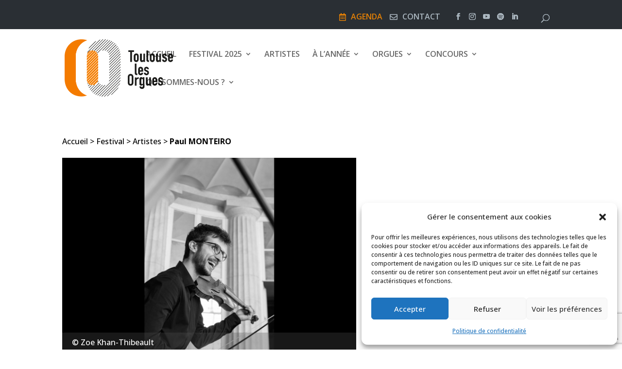

--- FILE ---
content_type: text/html; charset=UTF-8
request_url: https://toulouse-les-orgues.org/artiste/monteiro/
body_size: 18022
content:
<!DOCTYPE html>
<html lang="fr-FR" prefix="og: https://ogp.me/ns#">
<head>
	<meta charset="UTF-8" />
<meta http-equiv="X-UA-Compatible" content="IE=edge">
	<link rel="pingback" href="https://toulouse-les-orgues.org/xmlrpc.php" />

	<script type="text/javascript">
		document.documentElement.className = 'js';
	</script>
	
	<script>var et_site_url='https://toulouse-les-orgues.org';var et_post_id='9892';function et_core_page_resource_fallback(a,b){"undefined"===typeof b&&(b=a.sheet.cssRules&&0===a.sheet.cssRules.length);b&&(a.onerror=null,a.onload=null,a.href?a.href=et_site_url+"/?et_core_page_resource="+a.id+et_post_id:a.src&&(a.src=et_site_url+"/?et_core_page_resource="+a.id+et_post_id))}
</script>	<style>img:is([sizes="auto" i], [sizes^="auto," i]) { contain-intrinsic-size: 3000px 1500px }</style>
	
<!-- Search Engine Optimization by Rank Math - https://rankmath.com/ -->
<title>MONTEIRO - Toulouse Les Orgues</title>
<meta name="robots" content="follow, index, max-snippet:-1, max-video-preview:-1, max-image-preview:large"/>
<link rel="canonical" href="https://toulouse-les-orgues.org/artiste/monteiro/" />
<meta property="og:locale" content="fr_FR" />
<meta property="og:type" content="article" />
<meta property="og:title" content="MONTEIRO - Toulouse Les Orgues" />
<meta property="og:url" content="https://toulouse-les-orgues.org/artiste/monteiro/" />
<meta property="og:site_name" content="Toulouse les Orgues" />
<meta property="article:publisher" content="https://www.facebook.com/toulouselesorgues" />
<meta property="og:updated_time" content="2024-10-30T17:25:25+01:00" />
<meta property="og:image" content="https://toulouse-les-orgues.org/wp-content/uploads/2025/09/Festival_orgues_toulouse_2025.png" />
<meta property="og:image:secure_url" content="https://toulouse-les-orgues.org/wp-content/uploads/2025/09/Festival_orgues_toulouse_2025.png" />
<meta property="og:image:width" content="1200" />
<meta property="og:image:height" content="630" />
<meta property="og:image:alt" content="Festival orgues toulouse 2025" />
<meta property="og:image:type" content="image/png" />
<meta name="twitter:card" content="summary_large_image" />
<meta name="twitter:title" content="MONTEIRO - Toulouse Les Orgues" />
<meta name="twitter:site" content="@FestivalTLO" />
<meta name="twitter:creator" content="@FestivalTLO" />
<meta name="twitter:image" content="https://toulouse-les-orgues.org/wp-content/uploads/2025/09/Festival_orgues_toulouse_2025.png" />
<script type="application/ld+json" class="rank-math-schema">{"@context":"https://schema.org","@graph":[{"@type":"BreadcrumbList","@id":"https://toulouse-les-orgues.org/artiste/monteiro/#breadcrumb","itemListElement":[{"@type":"ListItem","position":"1","item":{"@id":"https://toulouse-les-orgues.org","name":"Accueil"}},{"@type":"ListItem","position":"2","item":{"@id":"https://toulouse-les-orgues.org/artiste/monteiro/","name":"MONTEIRO"}}]}]}</script>
<!-- /Rank Math WordPress SEO plugin -->

<link rel='dns-prefetch' href='//use.fontawesome.com' />
<link rel='dns-prefetch' href='//fonts.googleapis.com' />
<link rel="alternate" type="application/rss+xml" title="Toulouse Les Orgues &raquo; Flux" href="https://toulouse-les-orgues.org/feed/" />
<link rel="alternate" type="application/rss+xml" title="Toulouse Les Orgues &raquo; Flux des commentaires" href="https://toulouse-les-orgues.org/comments/feed/" />
<script type="text/javascript">
/* <![CDATA[ */
window._wpemojiSettings = {"baseUrl":"https:\/\/s.w.org\/images\/core\/emoji\/16.0.1\/72x72\/","ext":".png","svgUrl":"https:\/\/s.w.org\/images\/core\/emoji\/16.0.1\/svg\/","svgExt":".svg","source":{"concatemoji":"https:\/\/toulouse-les-orgues.org\/wp-includes\/js\/wp-emoji-release.min.js?ver=6.8.2"}};
/*! This file is auto-generated */
!function(s,n){var o,i,e;function c(e){try{var t={supportTests:e,timestamp:(new Date).valueOf()};sessionStorage.setItem(o,JSON.stringify(t))}catch(e){}}function p(e,t,n){e.clearRect(0,0,e.canvas.width,e.canvas.height),e.fillText(t,0,0);var t=new Uint32Array(e.getImageData(0,0,e.canvas.width,e.canvas.height).data),a=(e.clearRect(0,0,e.canvas.width,e.canvas.height),e.fillText(n,0,0),new Uint32Array(e.getImageData(0,0,e.canvas.width,e.canvas.height).data));return t.every(function(e,t){return e===a[t]})}function u(e,t){e.clearRect(0,0,e.canvas.width,e.canvas.height),e.fillText(t,0,0);for(var n=e.getImageData(16,16,1,1),a=0;a<n.data.length;a++)if(0!==n.data[a])return!1;return!0}function f(e,t,n,a){switch(t){case"flag":return n(e,"\ud83c\udff3\ufe0f\u200d\u26a7\ufe0f","\ud83c\udff3\ufe0f\u200b\u26a7\ufe0f")?!1:!n(e,"\ud83c\udde8\ud83c\uddf6","\ud83c\udde8\u200b\ud83c\uddf6")&&!n(e,"\ud83c\udff4\udb40\udc67\udb40\udc62\udb40\udc65\udb40\udc6e\udb40\udc67\udb40\udc7f","\ud83c\udff4\u200b\udb40\udc67\u200b\udb40\udc62\u200b\udb40\udc65\u200b\udb40\udc6e\u200b\udb40\udc67\u200b\udb40\udc7f");case"emoji":return!a(e,"\ud83e\udedf")}return!1}function g(e,t,n,a){var r="undefined"!=typeof WorkerGlobalScope&&self instanceof WorkerGlobalScope?new OffscreenCanvas(300,150):s.createElement("canvas"),o=r.getContext("2d",{willReadFrequently:!0}),i=(o.textBaseline="top",o.font="600 32px Arial",{});return e.forEach(function(e){i[e]=t(o,e,n,a)}),i}function t(e){var t=s.createElement("script");t.src=e,t.defer=!0,s.head.appendChild(t)}"undefined"!=typeof Promise&&(o="wpEmojiSettingsSupports",i=["flag","emoji"],n.supports={everything:!0,everythingExceptFlag:!0},e=new Promise(function(e){s.addEventListener("DOMContentLoaded",e,{once:!0})}),new Promise(function(t){var n=function(){try{var e=JSON.parse(sessionStorage.getItem(o));if("object"==typeof e&&"number"==typeof e.timestamp&&(new Date).valueOf()<e.timestamp+604800&&"object"==typeof e.supportTests)return e.supportTests}catch(e){}return null}();if(!n){if("undefined"!=typeof Worker&&"undefined"!=typeof OffscreenCanvas&&"undefined"!=typeof URL&&URL.createObjectURL&&"undefined"!=typeof Blob)try{var e="postMessage("+g.toString()+"("+[JSON.stringify(i),f.toString(),p.toString(),u.toString()].join(",")+"));",a=new Blob([e],{type:"text/javascript"}),r=new Worker(URL.createObjectURL(a),{name:"wpTestEmojiSupports"});return void(r.onmessage=function(e){c(n=e.data),r.terminate(),t(n)})}catch(e){}c(n=g(i,f,p,u))}t(n)}).then(function(e){for(var t in e)n.supports[t]=e[t],n.supports.everything=n.supports.everything&&n.supports[t],"flag"!==t&&(n.supports.everythingExceptFlag=n.supports.everythingExceptFlag&&n.supports[t]);n.supports.everythingExceptFlag=n.supports.everythingExceptFlag&&!n.supports.flag,n.DOMReady=!1,n.readyCallback=function(){n.DOMReady=!0}}).then(function(){return e}).then(function(){var e;n.supports.everything||(n.readyCallback(),(e=n.source||{}).concatemoji?t(e.concatemoji):e.wpemoji&&e.twemoji&&(t(e.twemoji),t(e.wpemoji)))}))}((window,document),window._wpemojiSettings);
/* ]]> */
</script>
<meta content="Toulouse les Orgues v.2.0.1" name="generator"/><link rel='stylesheet' id='wpml-legacy-horizontal-list-0-css' href='//toulouse-les-orgues.org/wp-content/plugins/sitepress-multilingual-cms/templates/language-switchers/legacy-list-horizontal/style.min.css?ver=1' type='text/css' media='all' />
<style id='wpml-legacy-horizontal-list-0-inline-css' type='text/css'>
.wpml-ls-statics-footer a {color:#444444;background-color:#ffffff;}.wpml-ls-statics-footer a:hover,.wpml-ls-statics-footer a:focus {color:#000000;background-color:#eeeeee;}.wpml-ls-statics-footer .wpml-ls-current-language>a {color:#444444;background-color:#ffffff;}.wpml-ls-statics-footer .wpml-ls-current-language:hover>a, .wpml-ls-statics-footer .wpml-ls-current-language>a:focus {color:#000000;background-color:#eeeeee;}
</style>
<link rel='stylesheet' id='jquery.prettyphoto-css' href='https://toulouse-les-orgues.org/wp-content/plugins/wp-video-lightbox/css/prettyPhoto.css?ver=6.8.2' type='text/css' media='all' />
<link rel='stylesheet' id='video-lightbox-css' href='https://toulouse-les-orgues.org/wp-content/plugins/wp-video-lightbox/wp-video-lightbox.css?ver=6.8.2' type='text/css' media='all' />
<style id='wp-emoji-styles-inline-css' type='text/css'>

	img.wp-smiley, img.emoji {
		display: inline !important;
		border: none !important;
		box-shadow: none !important;
		height: 1em !important;
		width: 1em !important;
		margin: 0 0.07em !important;
		vertical-align: -0.1em !important;
		background: none !important;
		padding: 0 !important;
	}
</style>
<link rel='stylesheet' id='wp-block-library-css' href='https://toulouse-les-orgues.org/wp-includes/css/dist/block-library/style.min.css?ver=6.8.2' type='text/css' media='all' />
<style id='classic-theme-styles-inline-css' type='text/css'>
/*! This file is auto-generated */
.wp-block-button__link{color:#fff;background-color:#32373c;border-radius:9999px;box-shadow:none;text-decoration:none;padding:calc(.667em + 2px) calc(1.333em + 2px);font-size:1.125em}.wp-block-file__button{background:#32373c;color:#fff;text-decoration:none}
</style>
<style id='global-styles-inline-css' type='text/css'>
:root{--wp--preset--aspect-ratio--square: 1;--wp--preset--aspect-ratio--4-3: 4/3;--wp--preset--aspect-ratio--3-4: 3/4;--wp--preset--aspect-ratio--3-2: 3/2;--wp--preset--aspect-ratio--2-3: 2/3;--wp--preset--aspect-ratio--16-9: 16/9;--wp--preset--aspect-ratio--9-16: 9/16;--wp--preset--color--black: #000000;--wp--preset--color--cyan-bluish-gray: #abb8c3;--wp--preset--color--white: #ffffff;--wp--preset--color--pale-pink: #f78da7;--wp--preset--color--vivid-red: #cf2e2e;--wp--preset--color--luminous-vivid-orange: #ff6900;--wp--preset--color--luminous-vivid-amber: #fcb900;--wp--preset--color--light-green-cyan: #7bdcb5;--wp--preset--color--vivid-green-cyan: #00d084;--wp--preset--color--pale-cyan-blue: #8ed1fc;--wp--preset--color--vivid-cyan-blue: #0693e3;--wp--preset--color--vivid-purple: #9b51e0;--wp--preset--gradient--vivid-cyan-blue-to-vivid-purple: linear-gradient(135deg,rgba(6,147,227,1) 0%,rgb(155,81,224) 100%);--wp--preset--gradient--light-green-cyan-to-vivid-green-cyan: linear-gradient(135deg,rgb(122,220,180) 0%,rgb(0,208,130) 100%);--wp--preset--gradient--luminous-vivid-amber-to-luminous-vivid-orange: linear-gradient(135deg,rgba(252,185,0,1) 0%,rgba(255,105,0,1) 100%);--wp--preset--gradient--luminous-vivid-orange-to-vivid-red: linear-gradient(135deg,rgba(255,105,0,1) 0%,rgb(207,46,46) 100%);--wp--preset--gradient--very-light-gray-to-cyan-bluish-gray: linear-gradient(135deg,rgb(238,238,238) 0%,rgb(169,184,195) 100%);--wp--preset--gradient--cool-to-warm-spectrum: linear-gradient(135deg,rgb(74,234,220) 0%,rgb(151,120,209) 20%,rgb(207,42,186) 40%,rgb(238,44,130) 60%,rgb(251,105,98) 80%,rgb(254,248,76) 100%);--wp--preset--gradient--blush-light-purple: linear-gradient(135deg,rgb(255,206,236) 0%,rgb(152,150,240) 100%);--wp--preset--gradient--blush-bordeaux: linear-gradient(135deg,rgb(254,205,165) 0%,rgb(254,45,45) 50%,rgb(107,0,62) 100%);--wp--preset--gradient--luminous-dusk: linear-gradient(135deg,rgb(255,203,112) 0%,rgb(199,81,192) 50%,rgb(65,88,208) 100%);--wp--preset--gradient--pale-ocean: linear-gradient(135deg,rgb(255,245,203) 0%,rgb(182,227,212) 50%,rgb(51,167,181) 100%);--wp--preset--gradient--electric-grass: linear-gradient(135deg,rgb(202,248,128) 0%,rgb(113,206,126) 100%);--wp--preset--gradient--midnight: linear-gradient(135deg,rgb(2,3,129) 0%,rgb(40,116,252) 100%);--wp--preset--font-size--small: 13px;--wp--preset--font-size--medium: 20px;--wp--preset--font-size--large: 36px;--wp--preset--font-size--x-large: 42px;--wp--preset--spacing--20: 0.44rem;--wp--preset--spacing--30: 0.67rem;--wp--preset--spacing--40: 1rem;--wp--preset--spacing--50: 1.5rem;--wp--preset--spacing--60: 2.25rem;--wp--preset--spacing--70: 3.38rem;--wp--preset--spacing--80: 5.06rem;--wp--preset--shadow--natural: 6px 6px 9px rgba(0, 0, 0, 0.2);--wp--preset--shadow--deep: 12px 12px 50px rgba(0, 0, 0, 0.4);--wp--preset--shadow--sharp: 6px 6px 0px rgba(0, 0, 0, 0.2);--wp--preset--shadow--outlined: 6px 6px 0px -3px rgba(255, 255, 255, 1), 6px 6px rgba(0, 0, 0, 1);--wp--preset--shadow--crisp: 6px 6px 0px rgba(0, 0, 0, 1);}:where(.is-layout-flex){gap: 0.5em;}:where(.is-layout-grid){gap: 0.5em;}body .is-layout-flex{display: flex;}.is-layout-flex{flex-wrap: wrap;align-items: center;}.is-layout-flex > :is(*, div){margin: 0;}body .is-layout-grid{display: grid;}.is-layout-grid > :is(*, div){margin: 0;}:where(.wp-block-columns.is-layout-flex){gap: 2em;}:where(.wp-block-columns.is-layout-grid){gap: 2em;}:where(.wp-block-post-template.is-layout-flex){gap: 1.25em;}:where(.wp-block-post-template.is-layout-grid){gap: 1.25em;}.has-black-color{color: var(--wp--preset--color--black) !important;}.has-cyan-bluish-gray-color{color: var(--wp--preset--color--cyan-bluish-gray) !important;}.has-white-color{color: var(--wp--preset--color--white) !important;}.has-pale-pink-color{color: var(--wp--preset--color--pale-pink) !important;}.has-vivid-red-color{color: var(--wp--preset--color--vivid-red) !important;}.has-luminous-vivid-orange-color{color: var(--wp--preset--color--luminous-vivid-orange) !important;}.has-luminous-vivid-amber-color{color: var(--wp--preset--color--luminous-vivid-amber) !important;}.has-light-green-cyan-color{color: var(--wp--preset--color--light-green-cyan) !important;}.has-vivid-green-cyan-color{color: var(--wp--preset--color--vivid-green-cyan) !important;}.has-pale-cyan-blue-color{color: var(--wp--preset--color--pale-cyan-blue) !important;}.has-vivid-cyan-blue-color{color: var(--wp--preset--color--vivid-cyan-blue) !important;}.has-vivid-purple-color{color: var(--wp--preset--color--vivid-purple) !important;}.has-black-background-color{background-color: var(--wp--preset--color--black) !important;}.has-cyan-bluish-gray-background-color{background-color: var(--wp--preset--color--cyan-bluish-gray) !important;}.has-white-background-color{background-color: var(--wp--preset--color--white) !important;}.has-pale-pink-background-color{background-color: var(--wp--preset--color--pale-pink) !important;}.has-vivid-red-background-color{background-color: var(--wp--preset--color--vivid-red) !important;}.has-luminous-vivid-orange-background-color{background-color: var(--wp--preset--color--luminous-vivid-orange) !important;}.has-luminous-vivid-amber-background-color{background-color: var(--wp--preset--color--luminous-vivid-amber) !important;}.has-light-green-cyan-background-color{background-color: var(--wp--preset--color--light-green-cyan) !important;}.has-vivid-green-cyan-background-color{background-color: var(--wp--preset--color--vivid-green-cyan) !important;}.has-pale-cyan-blue-background-color{background-color: var(--wp--preset--color--pale-cyan-blue) !important;}.has-vivid-cyan-blue-background-color{background-color: var(--wp--preset--color--vivid-cyan-blue) !important;}.has-vivid-purple-background-color{background-color: var(--wp--preset--color--vivid-purple) !important;}.has-black-border-color{border-color: var(--wp--preset--color--black) !important;}.has-cyan-bluish-gray-border-color{border-color: var(--wp--preset--color--cyan-bluish-gray) !important;}.has-white-border-color{border-color: var(--wp--preset--color--white) !important;}.has-pale-pink-border-color{border-color: var(--wp--preset--color--pale-pink) !important;}.has-vivid-red-border-color{border-color: var(--wp--preset--color--vivid-red) !important;}.has-luminous-vivid-orange-border-color{border-color: var(--wp--preset--color--luminous-vivid-orange) !important;}.has-luminous-vivid-amber-border-color{border-color: var(--wp--preset--color--luminous-vivid-amber) !important;}.has-light-green-cyan-border-color{border-color: var(--wp--preset--color--light-green-cyan) !important;}.has-vivid-green-cyan-border-color{border-color: var(--wp--preset--color--vivid-green-cyan) !important;}.has-pale-cyan-blue-border-color{border-color: var(--wp--preset--color--pale-cyan-blue) !important;}.has-vivid-cyan-blue-border-color{border-color: var(--wp--preset--color--vivid-cyan-blue) !important;}.has-vivid-purple-border-color{border-color: var(--wp--preset--color--vivid-purple) !important;}.has-vivid-cyan-blue-to-vivid-purple-gradient-background{background: var(--wp--preset--gradient--vivid-cyan-blue-to-vivid-purple) !important;}.has-light-green-cyan-to-vivid-green-cyan-gradient-background{background: var(--wp--preset--gradient--light-green-cyan-to-vivid-green-cyan) !important;}.has-luminous-vivid-amber-to-luminous-vivid-orange-gradient-background{background: var(--wp--preset--gradient--luminous-vivid-amber-to-luminous-vivid-orange) !important;}.has-luminous-vivid-orange-to-vivid-red-gradient-background{background: var(--wp--preset--gradient--luminous-vivid-orange-to-vivid-red) !important;}.has-very-light-gray-to-cyan-bluish-gray-gradient-background{background: var(--wp--preset--gradient--very-light-gray-to-cyan-bluish-gray) !important;}.has-cool-to-warm-spectrum-gradient-background{background: var(--wp--preset--gradient--cool-to-warm-spectrum) !important;}.has-blush-light-purple-gradient-background{background: var(--wp--preset--gradient--blush-light-purple) !important;}.has-blush-bordeaux-gradient-background{background: var(--wp--preset--gradient--blush-bordeaux) !important;}.has-luminous-dusk-gradient-background{background: var(--wp--preset--gradient--luminous-dusk) !important;}.has-pale-ocean-gradient-background{background: var(--wp--preset--gradient--pale-ocean) !important;}.has-electric-grass-gradient-background{background: var(--wp--preset--gradient--electric-grass) !important;}.has-midnight-gradient-background{background: var(--wp--preset--gradient--midnight) !important;}.has-small-font-size{font-size: var(--wp--preset--font-size--small) !important;}.has-medium-font-size{font-size: var(--wp--preset--font-size--medium) !important;}.has-large-font-size{font-size: var(--wp--preset--font-size--large) !important;}.has-x-large-font-size{font-size: var(--wp--preset--font-size--x-large) !important;}
:where(.wp-block-post-template.is-layout-flex){gap: 1.25em;}:where(.wp-block-post-template.is-layout-grid){gap: 1.25em;}
:where(.wp-block-columns.is-layout-flex){gap: 2em;}:where(.wp-block-columns.is-layout-grid){gap: 2em;}
:root :where(.wp-block-pullquote){font-size: 1.5em;line-height: 1.6;}
</style>
<link rel='stylesheet' id='contact-form-7-css' href='https://toulouse-les-orgues.org/wp-content/plugins/contact-form-7/includes/css/styles.css?ver=6.0.6' type='text/css' media='all' />
<link rel='stylesheet' id='tabs-style-css' href='https://toulouse-les-orgues.org/wp-content/themes/toulouse-les-orgues/js/tabs/jquery-ui.css?ver=6.8.2' type='text/css' media='all' />
<link rel='stylesheet' id='css-TLO-bouton-css' href='https://toulouse-les-orgues.org/wp-content/plugins/pepille_shortcode_bouton/css-TLO-bouton.css?ver=6.8.2' type='text/css' media='all' />
<link rel='stylesheet' id='printomatic-css-css' href='https://toulouse-les-orgues.org/wp-content/plugins/print-o-matic/css/style.css?ver=2.0' type='text/css' media='all' />
<style id='printomatic-css-inline-css' type='text/css'>
.printomatic{
/*    float: left;*/
}
</style>
<link rel='stylesheet' id='social-icons-general-css' href='//toulouse-les-orgues.org/wp-content/plugins/social-icons/assets/css/social-icons.css?ver=1.7.4' type='text/css' media='all' />
<link rel='stylesheet' id='SFSIPLUSmainCss-css' href='https://toulouse-les-orgues.org/wp-content/plugins/ultimate-social-media-plus/css/sfsi-style.css?ver=3.7.1' type='text/css' media='all' />
<link rel='stylesheet' id='cmplz-general-css' href='https://toulouse-les-orgues.org/wp-content/plugins/complianz-gdpr/assets/css/cookieblocker.min.css?ver=1749026067' type='text/css' media='all' />
<link rel='stylesheet' id='parent-style-css' href='https://toulouse-les-orgues.org/wp-content/themes/Divi/style.css?ver=6.8.2' type='text/css' media='all' />
<link rel='stylesheet' id='font-awesome-css' href='https://use.fontawesome.com/releases/v5.0.6/css/all.css?ver=6.8.2' type='text/css' media='all' />
<link rel='stylesheet' id='divi-style-css' href='https://toulouse-les-orgues.org/wp-content/themes/toulouse-les-orgues/style.css?ver=4.9.0' type='text/css' media='all' />
<link rel='stylesheet' id='et-builder-googlefonts-cached-css' href='https://fonts.googleapis.com/css?family=Open+Sans:300,regular,500,600,700,800,300italic,italic,500italic,600italic,700italic,800italic&#038;subset=latin,latin-ext&#038;display=swap' type='text/css' media='all' />
<link rel='stylesheet' id='dashicons-css' href='https://toulouse-les-orgues.org/wp-includes/css/dashicons.min.css?ver=6.8.2' type='text/css' media='all' />
<!--n2css--><!--n2js--><script type="text/javascript" src="https://toulouse-les-orgues.org/wp-includes/js/jquery/jquery.min.js?ver=3.7.1" id="jquery-core-js"></script>
<script type="text/javascript" src="https://toulouse-les-orgues.org/wp-includes/js/jquery/jquery-migrate.min.js?ver=3.4.1" id="jquery-migrate-js"></script>
<script type="text/javascript" id="wpml-cookie-js-extra">
/* <![CDATA[ */
var wpml_cookies = {"wp-wpml_current_language":{"value":"fr","expires":1,"path":"\/"}};
var wpml_cookies = {"wp-wpml_current_language":{"value":"fr","expires":1,"path":"\/"}};
/* ]]> */
</script>
<script type="text/javascript" src="https://toulouse-les-orgues.org/wp-content/plugins/sitepress-multilingual-cms/res/js/cookies/language-cookie.js?ver=4.5.14" id="wpml-cookie-js"></script>
<script data-service="youtube" data-category="marketing" type="text/plain" data-cmplz-src="https://toulouse-les-orgues.org/wp-content/plugins/wp-video-lightbox/js/jquery.prettyPhoto.js?ver=3.1.6" id="jquery.prettyphoto-js"></script>
<script data-service="youtube" data-category="marketing" type="text/plain" id="video-lightbox-js-extra">
/* <![CDATA[ */
var vlpp_vars = {"prettyPhoto_rel":"wp-video-lightbox","animation_speed":"fast","slideshow":"5000","autoplay_slideshow":"false","opacity":"0.80","show_title":"true","allow_resize":"true","allow_expand":"true","default_width":"640","default_height":"480","counter_separator_label":"\/","theme":"pp_default","horizontal_padding":"20","hideflash":"false","wmode":"opaque","autoplay":"false","modal":"false","deeplinking":"false","overlay_gallery":"true","overlay_gallery_max":"30","keyboard_shortcuts":"true","ie6_fallback":"true"};
/* ]]> */
</script>
<script data-service="youtube" data-category="marketing" type="text/plain" data-cmplz-src="https://toulouse-les-orgues.org/wp-content/plugins/wp-video-lightbox/js/video-lightbox.js?ver=3.1.6" id="video-lightbox-js"></script>
<script type="text/javascript" src="https://toulouse-les-orgues.org/wp-content/themes/toulouse-les-orgues/js/tabs/jquery-ui.js?ver=6.8.2" id="tabui-js-js"></script>
<script type="text/javascript" src="https://toulouse-les-orgues.org/wp-content/themes/toulouse-les-orgues/change-logo.js?ver=6.8.2" id="parent-js-js"></script>
<script type="text/javascript" src="https://toulouse-les-orgues.org/wp-content/themes/toulouse-les-orgues/pepille-logo.js?ver=6.8.2" id="pepille-js-js"></script>
<link rel="https://api.w.org/" href="https://toulouse-les-orgues.org/wp-json/" /><link rel="alternate" title="JSON" type="application/json" href="https://toulouse-les-orgues.org/wp-json/wp/v2/artiste/9892" /><link rel="EditURI" type="application/rsd+xml" title="RSD" href="https://toulouse-les-orgues.org/xmlrpc.php?rsd" />
<meta name="generator" content="WordPress 6.8.2" />
<link rel='shortlink' href='https://toulouse-les-orgues.org/?p=9892' />
<link rel="alternate" title="oEmbed (JSON)" type="application/json+oembed" href="https://toulouse-les-orgues.org/wp-json/oembed/1.0/embed?url=https%3A%2F%2Ftoulouse-les-orgues.org%2Fartiste%2Fmonteiro%2F" />
<link rel="alternate" title="oEmbed (XML)" type="text/xml+oembed" href="https://toulouse-les-orgues.org/wp-json/oembed/1.0/embed?url=https%3A%2F%2Ftoulouse-les-orgues.org%2Fartiste%2Fmonteiro%2F&#038;format=xml" />
<meta name="generator" content="WPML ver:4.5.14 stt:1,4;" />
	<script>
		window.addEventListener("sfsi_plus_functions_loaded", function() {
			var body = document.getElementsByTagName('body')[0];
			// console.log(body);
			body.classList.add("sfsi_plus_3.53");
		})
		// window.addEventListener('sfsi_plus_functions_loaded',function(e) {
		// 	jQuery("body").addClass("sfsi_plus_3.53")
		// });
		jQuery(document).ready(function(e) {
			jQuery("body").addClass("sfsi_plus_3.53")
		});

		function sfsi_plus_processfurther(ref) {
			var feed_id = '[base64]';
			var feedtype = 8;
			var email = jQuery(ref).find('input[name="email"]').val();
			var filter = /^(([^<>()[\]\\.,;:\s@\"]+(\.[^<>()[\]\\.,;:\s@\"]+)*)|(\".+\"))@((\[[0-9]{1,3}\.[0-9]{1,3}\.[0-9]{1,3}\.[0-9]{1,3}\])|(([a-zA-Z\-0-9]+\.)+[a-zA-Z]{2,}))$/;
			if ((email != "Enter your email") && (filter.test(email))) {
				if (feedtype == "8") {
					var url = "https://api.follow.it/subscription-form/" + feed_id + "/" + feedtype;
					window.open(url, "popupwindow", "scrollbars=yes,width=1080,height=760");
					return true;
				}
			} else {
				alert("Please enter email address");
				jQuery(ref).find('input[name="email"]').focus();
				return false;
			}
		}
	</script>
	<style>
		.sfsi_plus_subscribe_Popinner {
			width: 100% !important;
			height: auto !important;
			border: 1px solid #b5b5b5 !important;
			padding: 18px 0px !important;
			background-color: #ffffff !important;
		}

		.sfsi_plus_subscribe_Popinner form {
			margin: 0 20px !important;
		}

		.sfsi_plus_subscribe_Popinner h5 {
			font-family: Helvetica,Arial,sans-serif !important;

			font-weight: bold !important;
			color: #000000 !important;
			font-size: 16px !important;
			text-align: center !important;
			margin: 0 0 10px !important;
			padding: 0 !important;
		}

		.sfsi_plus_subscription_form_field {
			margin: 5px 0 !important;
			width: 100% !important;
			display: inline-flex;
			display: -webkit-inline-flex;
		}

		.sfsi_plus_subscription_form_field input {
			width: 100% !important;
			padding: 10px 0px !important;
		}

		.sfsi_plus_subscribe_Popinner input[type=email] {
			font-family: Helvetica,Arial,sans-serif !important;

			font-style: normal !important;
			color: #000000 !important;
			font-size: 14px !important;
			text-align: center !important;
		}

		.sfsi_plus_subscribe_Popinner input[type=email]::-webkit-input-placeholder {
			font-family: Helvetica,Arial,sans-serif !important;

			font-style: normal !important;
			color: #000000 !important;
			font-size: 14px !important;
			text-align: center !important;
		}

		.sfsi_plus_subscribe_Popinner input[type=email]:-moz-placeholder {
			/* Firefox 18- */
			font-family: Helvetica,Arial,sans-serif !important;

			font-style: normal !important;
			color: #000000 !important;
			font-size: 14px !important;
			text-align: center !important;
		}

		.sfsi_plus_subscribe_Popinner input[type=email]::-moz-placeholder {
			/* Firefox 19+ */
			font-family: Helvetica,Arial,sans-serif !important;

			font-style: normal !important;
			color: #000000 !important;
			font-size: 14px !important;
			text-align: center !important;
		}

		.sfsi_plus_subscribe_Popinner input[type=email]:-ms-input-placeholder {
			font-family: Helvetica,Arial,sans-serif !important;

			font-style: normal !important;
			color: #000000 !important;
			font-size: 14px !important;
			text-align: center !important;
		}

		.sfsi_plus_subscribe_Popinner input[type=submit] {
			font-family: Helvetica,Arial,sans-serif !important;

			font-weight: bold !important;
			color: #000000 !important;
			font-size: 16px !important;
			text-align: center !important;
			background-color: #dedede !important;
		}
	</style>
	<meta name="follow.[base64]" content="YWBpaaYSMZtH0WhyFndX"/><script type="text/plain" data-service="youtube" data-category="marketing">
            WP_VIDEO_LIGHTBOX_VERSION="1.9.12";
            WP_VID_LIGHTBOX_URL="https://toulouse-les-orgues.org/wp-content/plugins/wp-video-lightbox";
                        function wpvl_paramReplace(name, string, value) {
                // Find the param with regex
                // Grab the first character in the returned string (should be ? or &)
                // Replace our href string with our new value, passing on the name and delimeter

                var re = new RegExp("[\?&]" + name + "=([^&#]*)");
                var matches = re.exec(string);
                var newString;

                if (matches === null) {
                    // if there are no params, append the parameter
                    newString = string + '?' + name + '=' + value;
                } else {
                    var delimeter = matches[0].charAt(0);
                    newString = string.replace(re, delimeter + name + "=" + value);
                }
                return newString;
            }
            </script>			<style>.cmplz-hidden {
					display: none !important;
				}</style><meta name="viewport" content="width=device-width, initial-scale=1.0, maximum-scale=1.0, user-scalable=0" /><link rel="preload" href="https://toulouse-les-orgues.org/wp-content/themes/Divi/core/admin/fonts/modules.ttf" as="font" crossorigin="anonymous"><meta property="og:title" content="Toulouse les orgues">
	<meta property="og:type" content="Toulouse les orgues">
	<meta property="og:url" content="toulouse-les-orgues.org">
	<meta property="og:description" content="Toulouse les orgues">
	<meta property="og:image" content="/css/images/images/cmanager.png">

<!-- Metatag Twitter -->
	<meta name="twitter:card" content="Toulouse les orgues">
	<meta name="twitter:tittle" content="Toulouse les orgues">
	<meta name="twitter:description" content="Toulouse les orgues"><link rel="icon" href="https://toulouse-les-orgues.org/wp-content/uploads/2019/01/favicon.png" sizes="32x32" />
<link rel="icon" href="https://toulouse-les-orgues.org/wp-content/uploads/2019/01/favicon.png" sizes="192x192" />
<link rel="apple-touch-icon" href="https://toulouse-les-orgues.org/wp-content/uploads/2019/01/favicon.png" />
<meta name="msapplication-TileImage" content="https://toulouse-les-orgues.org/wp-content/uploads/2019/01/favicon.png" />
<link rel="stylesheet" id="et-divi-customizer-global-cached-inline-styles" href="https://toulouse-les-orgues.org/wp-content/et-cache/global/et-divi-customizer-global-17682938198785.min.css" onerror="et_core_page_resource_fallback(this, true)" onload="et_core_page_resource_fallback(this)" /><link rel="stylesheet" id="et-core-unified-cpt-tb-14590-9892-cached-inline-styles" href="https://toulouse-les-orgues.org/wp-content/et-cache/9892/et-core-unified-cpt-tb-14590-9892-17683126605404.min.css" onerror="et_core_page_resource_fallback(this, true)" onload="et_core_page_resource_fallback(this)" /></head>
<body data-cmplz=1 class="wp-singular artiste-template-default single single-artiste postid-9892 wp-theme-Divi wp-child-theme-toulouse-les-orgues et-tb-has-template et-tb-has-footer sfsi_plus_actvite_theme_flat et_pb_button_helper_class et_fixed_nav et_show_nav et_secondary_nav_enabled et_primary_nav_dropdown_animation_fade et_secondary_nav_dropdown_animation_fade et_header_style_left et_cover_background et_pb_gutter osx et_pb_gutters3 et_smooth_scroll et_no_sidebar et_divi_theme et-db et_minified_js et_minified_css">
	<div id="page-container">
<div id="et-boc" class="et-boc">
			
				<div id="top-header">
		<div class="container clearfix">

		
			<div id="et-secondary-menu">
			
<ul id="navCourtoisie" class="et-social-icons">
	<li >
		<a href="/agenda"  target="_self" class="agenda">
			<i class="far fa-calendar-alt fa-lg"></i><span>agenda</span>
		</a>
	</li>
	
	<li class="mr15">
		<a href="/contact"  target="_self" class="contact">
			<i class="far fa-envelope fa-lg"></i><span>contact</span>
		</a>
	</li>

	<li class="et-social-icon et-social-facebook">
		<a href="https://www.facebook.com/toulouselesorgues/" class="icon">
			<span>Facebook</span>
		</a>
	</li>
	<li class="et-social-icon et-social-instagram">
		<a href="https://www.instagram.com/toulouselesorgues/?hl=fr" class="icon">
			<span>Instagram</span>
		</a>
	</li>

	<li class="et-social-icon et-social-youtube">
		<a href="https://www.youtube.com/user/ToulouseLesOrgues" class="icon">
			<span>Youtube</span>
		</a>
	</li>
	
	<li class="et-social-icon et-social-spotify">
		<a href="https://open.spotify.com/user/31i5bms7vz2soj55k5lnyzdohqs4?si=e658ffcb59884cc2" class="icon">
			<span>Spotify</span>
		</a>
	</li>

	<li class="et-social-icon et-social-linkedin">
		<a href="https://fr.linkedin.com/company/toulouselesorgues" class="icon">
			<span>Linkedin</span>
		</a>
	</li>

	
</ul>
			</div> <!-- #et-secondary-menu -->

		</div> <!-- .container -->
	</div> <!-- #top-header -->


	<header id="main-header" data-height-onload="87">
		<div class="container clearfix et_menu_container">
					<div class="logo_container">
				<span class="logo_helper"></span>
				<a href="https://toulouse-les-orgues.org/">
					<img src="https://toulouse-les-orgues.org/wp-content/uploads/2018/12/toulouse-les-orgues-logo-accueil.png" alt="Toulouse Les Orgues" id="logo" data-height-percentage="75" />
				</a>
			</div>
					<div id="et-top-navigation" data-height="87" data-fixed-height="52">
									<nav id="top-menu-nav">
					<ul id="top-menu" class="nav"><li class="menu-item menu-item-type-post_type menu-item-object-page menu-item-home menu-item-570"><a href="https://toulouse-les-orgues.org/">Accueil</a></li>
<li class="menu-item menu-item-type-post_type menu-item-object-page menu-item-has-children menu-item-194"><a href="https://toulouse-les-orgues.org/festival/">Festival 2025</a>
<ul class="sub-menu">
	<li class="menu-item menu-item-type-post_type menu-item-object-galerie menu-item-64671"><a href="https://toulouse-les-orgues.org/galerie/festival-2025/">Photos 2025</a></li>
	<li class="menu-item menu-item-type-post_type menu-item-object-page menu-item-35807"><a href="https://toulouse-les-orgues.org/programmation/">Programmation</a></li>
	<li class="menu-item menu-item-type-post_type menu-item-object-page menu-item-10944"><a href="https://toulouse-les-orgues.org/eco-responsabilite/">Éco-responsabilité</a></li>
	<li class="menu-item menu-item-type-post_type menu-item-object-page menu-item-11227"><a href="https://toulouse-les-orgues.org/festival/actions-de-mediation/">Actions de médiation</a></li>
	<li class="menu-item menu-item-type-post_type menu-item-object-page menu-item-3401"><a href="https://toulouse-les-orgues.org/billetterie/tarifs-et-reservations/">Tarifs et réservations</a></li>
	<li class="menu-item menu-item-type-post_type menu-item-object-page menu-item-3555"><a href="https://toulouse-les-orgues.org/festival/infos-pratiques/">Infos pratiques</a></li>
	<li class="menu-item menu-item-type-post_type menu-item-object-page menu-item-3930"><a href="https://toulouse-les-orgues.org/festival/partenaires/">Partenaires</a></li>
	<li class="menu-item menu-item-type-post_type menu-item-object-page menu-item-3729"><a href="https://toulouse-les-orgues.org/festival/archives/">Archives</a></li>
</ul>
</li>
<li class="menu-item menu-item-type-post_type menu-item-object-page menu-item-3472"><a href="https://toulouse-les-orgues.org/festival/artistes/">Artistes</a></li>
<li class="menu-item menu-item-type-post_type menu-item-object-page menu-item-has-children menu-item-3357"><a href="https://toulouse-les-orgues.org/a-lannee/">À l’année</a>
<ul class="sub-menu">
	<li class="menu-item menu-item-type-post_type menu-item-object-page menu-item-3414"><a href="https://toulouse-les-orgues.org/a-lannee/saison-estivale/">Quartiers d&rsquo;été</a></li>
	<li class="menu-item menu-item-type-post_type menu-item-object-page menu-item-3358"><a href="https://toulouse-les-orgues.org/a-lannee/education-artistique/">Éducation artistique</a></li>
	<li class="menu-item menu-item-type-post_type menu-item-object-page menu-item-3360"><a href="https://toulouse-les-orgues.org/a-lannee/action-a-la-carte/">Actions à la carte</a></li>
	<li class="menu-item menu-item-type-post_type menu-item-object-page menu-item-3359"><a href="https://toulouse-les-orgues.org/a-lannee/orgues-pedagogiques/">Orgues pédagogiques</a></li>
	<li class="menu-item menu-item-type-post_type menu-item-object-page menu-item-11708"><a href="https://toulouse-les-orgues.org/a-lannee/residence-dartistes/">Résidence d’artistes</a></li>
</ul>
</li>
<li class="menu-item menu-item-type-post_type menu-item-object-page menu-item-has-children menu-item-3314"><a href="https://toulouse-les-orgues.org/orgues-2/">Orgues</a>
<ul class="sub-menu">
	<li class="menu-item menu-item-type-post_type menu-item-object-page menu-item-3473"><a href="https://toulouse-les-orgues.org/orgues-2/orgues-moteur/">Instruments</a></li>
	<li class="menu-item menu-item-type-post_type menu-item-object-page menu-item-4076"><a href="https://toulouse-les-orgues.org/orgues-2/histoire-et-anecdote/">Histoire et anecdotes</a></li>
	<li class="menu-item menu-item-type-post_type menu-item-object-page menu-item-1791"><a href="https://toulouse-les-orgues.org/orgues-2/facteurs-dorgues/">Facteurs d’orgues</a></li>
	<li class="menu-item menu-item-type-post_type menu-item-object-page menu-item-3556"><a href="https://toulouse-les-orgues.org/orgues-2/cours-dorgue/">Cours d’orgue</a></li>
	<li class="menu-item menu-item-type-post_type menu-item-object-page menu-item-1792"><a href="https://toulouse-les-orgues.org/orgues-2/associations-autour-des-orgues/">AAO</a></li>
</ul>
</li>
<li class="menu-item menu-item-type-post_type menu-item-object-page menu-item-has-children menu-item-4818"><a href="https://toulouse-les-orgues.org/concours-2/">Concours</a>
<ul class="sub-menu">
	<li class="menu-item menu-item-type-post_type menu-item-object-page menu-item-4816"><a href="https://toulouse-les-orgues.org/concours/presentation/">Présentation</a></li>
	<li class="menu-item menu-item-type-post_type menu-item-object-page menu-item-4814"><a href="https://toulouse-les-orgues.org/concours/deroulement/">Déroulement</a></li>
	<li class="menu-item menu-item-type-post_type menu-item-object-page menu-item-4817"><a href="https://toulouse-les-orgues.org/concours/reglement/">Règlement</a></li>
	<li class="menu-item menu-item-type-post_type menu-item-object-page menu-item-4815"><a href="https://toulouse-les-orgues.org/concours/inscription/">Inscription</a></li>
	<li class="menu-item menu-item-type-post_type menu-item-object-page menu-item-4813"><a href="https://toulouse-les-orgues.org/concours/aide-faq/">Aide / FAQ</a></li>
	<li class="menu-item menu-item-type-post_type menu-item-object-page menu-item-487"><a href="https://toulouse-les-orgues.org/concours/histoire-du-concours/">Histoire du concours</a></li>
</ul>
</li>
<li class="menu-item menu-item-type-post_type menu-item-object-page menu-item-has-children menu-item-7772"><a href="https://toulouse-les-orgues.org/association/">Qui sommes-nous ?</a>
<ul class="sub-menu">
	<li class="menu-item menu-item-type-post_type menu-item-object-page menu-item-14318"><a href="https://toulouse-les-orgues.org/association/">L&rsquo;association</a></li>
	<li class="menu-item menu-item-type-post_type menu-item-object-page menu-item-7775"><a href="https://toulouse-les-orgues.org/association/qui-sommes-nous/">L&rsquo;équipe</a></li>
	<li class="menu-item menu-item-type-post_type menu-item-object-page menu-item-15737"><a href="https://toulouse-les-orgues.org/association-tlo/mecenat/">Mécénat</a></li>
	<li class="menu-item menu-item-type-post_type menu-item-object-page menu-item-7777"><a href="https://toulouse-les-orgues.org/association/nous-soutenir/">Nous soutenir</a></li>
	<li class="menu-item menu-item-type-post_type menu-item-object-page menu-item-1223"><a href="https://toulouse-les-orgues.org/association-tlo/leglise-du-gesu/">L’église du Gesu</a></li>
</ul>
</li>
</ul>					</nav>
				
				
				
								<div id="et_top_search">
					<span id="et_search_icon"></span>
				</div>
				
				<div id="et_mobile_nav_menu">
				<div class="mobile_nav closed">
					<span class="select_page">Sélectionner une page</span>
					<span class="mobile_menu_bar mobile_menu_bar_toggle"></span>
				</div>
			</div>			</div> <!-- #et-top-navigation -->
		</div> <!-- .container -->
		<div class="et_search_outer">
			<div class="container et_search_form_container">
				<form role="search" method="get" class="et-search-form" action="https://toulouse-les-orgues.org/">
				<input type="search" class="et-search-field" placeholder="Rechercher &hellip;" value="" name="s" title="Rechercher:" /><input type='hidden' name='lang' value='fr' />				</form>
				<span class="et_close_search_field"></span>
			</div>
		</div>
	</header> <!-- #main-header -->
<div id="et-main-area">
	<div id="main-content">
	<div class="container">
		<div id="content-area" class="clearfix">
			<div id="left-area">
		<article  class="et_pb_post artiste type-artiste status-publish hentry intrument-chant-et-percussions pays-france">

					<div class="entry-content">
					<div id="et-boc" class="et-boc">
			
			<div class="et_builder_inner_content et_pb_gutters3"><div class="et_pb_section et_pb_section_0 et_section_regular">
				
				<p>Accueil > Festival > Artistes > <b>Paul <span class="majuscule">MONTEIRO</span></b> </p>
				
				
					<div id="ligneImage" class="et_pb_row et_pb_row_0 et_pb_gutters2 et_pb_row_fullwidth w100">
				<div class="et_pb_column et_pb_column_1_2 et_pb_column_0  colImageArtiste  et_pb_css_mix_blend_mode_passthrough">
				
				
				<div class="et_pb_module et_pb_image et_pb_image_0 et_always_center_on_mobile style="position: relative">
				
				
				<span class="et_pb_image_wrap ">

					<img width="7146" height="4724" src="https://toulouse-les-orgues.org/wp-content/uploads/2022/06/Paul-Monteiro-format-wordpress.jpg" class="attachment- size-" alt="" decoding="async" fetchpriority="high" srcset="https://toulouse-les-orgues.org/wp-content/uploads/2022/06/Paul-Monteiro-format-wordpress.jpg 7146w, https://toulouse-les-orgues.org/wp-content/uploads/2022/06/Paul-Monteiro-format-wordpress-1280x846.jpg 1280w, https://toulouse-les-orgues.org/wp-content/uploads/2022/06/Paul-Monteiro-format-wordpress-980x648.jpg 980w, https://toulouse-les-orgues.org/wp-content/uploads/2022/06/Paul-Monteiro-format-wordpress-480x317.jpg 480w" sizes="(min-width: 0px) and (max-width: 480px) 480px, (min-width: 481px) and (max-width: 980px) 980px, (min-width: 981px) and (max-width: 1280px) 1280px, (min-width: 1281px) 7146px, 100vw" />					<div class="photoArtisteDroit">© Zoe Khan-Thibeault</div>
				</span>
			</div>
			</div> <!-- .et_pb_column --><div class="et_pb_column et_pb_column_1_2 et_pb_column_1  colNomArtiste  et_pb_css_mix_blend_mode_passthrough">
				
				
				<div class="et_pb_module et_pb_text et_pb_text_0 et_pb_bg_layout_light  et_pb_text_align_left">
				
				
				<div class="et_pb_text_inner">
					<h2 class="NomArtiste">Paul <span class="majuscule">MONTEIRO</span></h2>

					<p>violon baroque					</p>
					<p>France					</p>
					</div>
			</div> <!-- .et_pb_text -->
			</div> <!-- .et_pb_column -->
				
				
			</div> <!-- .et_pb_row --><div class="et_pb_row et_pb_row_1 et_pb_gutters1 et_pb_row_fullwidth">
				<div class="et_pb_column et_pb_column_4_4 et_pb_column_2    et_pb_css_mix_blend_mode_passthrough et-last-child">
				
				
				<div class="et_pb_module et_pb_text et_pb_text_1 et_pb_bg_layout_light  et_pb_text_align_left">
				
				
				<div class="et_pb_text_inner">
					<h1 class="bio">Biographie</h1>
					<div class="filetTopBloc mt10 pt10">
						<p>Paul Monteiro commence la musique ancienne à l’âge de 10 ans à la maîtrise du Centre de Musique Baroque de Versailles (CMBV) en tant que Page sous la direction d&rsquo;Olivier Schneebeli. Dans ce cadre, il a l&rsquo;occasion de se produire en concerts en tant que chanteur notamment sous la direction de Vincent Dumestre, Ton Koopman, Musica Florea ou encore les Folies Françoises. Il y a également l&rsquo;opportunité de découvrir le clavecin avec Fabien Armengaud et la danse baroque avec Cecilia Gracia Moura.</p>
<p>A l’issue de son cursus au CMBV, il entre dans la classe de Patrick Bismuth au Conservatoire de Versailles où il y débute le violon baroque. En 2014, il entre au Conservatoire National Supérieur de Musique et de Danse de Lyon (CNSMDL) dans la classe d&rsquo;Odile Edouard. Il y étudie un vaste répertoire, allant de l&rsquo;époque médiévale à la période classique.</p>
<p>Il se forme également, lors de stages et Master Class auprès de Philippe Couvert, Enrico Onofri et Sophie Gent. Sorti diplômé du CNSMDL en 2019, Paul Monteiro se produit régulièrement avec divers ensembles tels que l&rsquo;ensemble Masque, la Chapelle Rhénane, A Nocte Temporis, le Banquet Céleste, l&rsquo;ensemble Correspondances etc&#8230; En 2020, il fonde l&rsquo;ensemble Les Curiosités avec lequel il continue d’explorer le répertoire pour violon et musique de chambre des XVII et XVIIIème siècles.</p>

						

				

				


						

					</div>				</div>
			</div> <!-- .et_pb_text -->
			</div> <!-- .et_pb_column -->
				
				
			</div> <!-- .et_pb_row --><div id="ligneNavArtiste" class="et_pb_row et_pb_row_2 et_pb_gutters1 w100 ">
				<div class="et_pb_column et_pb_column_1_2 et_pb_column_3    et_pb_css_mix_blend_mode_passthrough">
				
				
				<div class="et_pb_module et_pb_text et_pb_text_2 et_pb_bg_layout_light  et_pb_text_align_left">
				
				
				<div class="et_pb_text_inner">

										<p class="mt55">&nbsp;</p>
				</div>
			</div> <!-- .et_pb_text -->
			</div> <!-- .et_pb_column --><div class="et_pb_column et_pb_column_1_2 et_pb_column_4    et_pb_css_mix_blend_mode_passthrough">
				
				
				<div class="et_pb_module et_pb_text et_pb_text_3 et_pb_bg_layout_light  et_pb_text_align_left">
				
				
				<div class="et_pb_text_inner">
					<p style="text-align: center;">
<p class="titreNav">Fiche artiste<br><a href="https://toulouse-les-orgues.org/artiste/moquet/"><i class="fas fa-angle-left iconORange  iconeFlecheGauche fa-2x"></i></a><a href="https://toulouse-les-orgues.org/artiste/montagnoux/"><i class="fas fa-angle-right iconORange iconeFlecheDroite fa-2x"></i></a></p>						



					</p>
				</div>
			</div> <!-- .et_pb_text -->
			</div> <!-- .et_pb_column -->

				
				
			</div> <!-- .et_pb_row -->
				
				
			</div> <!-- .et_pb_section -->			</div>
			
		</div>					</div> <!-- .entry-content -->
					<div class="et_post_meta_wrapper">
										</div> <!-- .et_post_meta_wrapper -->
				</article> <!-- .et_pb_post -->

						</div> <!-- #left-area -->

					</div> <!-- #content-area -->
	</div> <!-- .container -->

</div> <!-- #main-content -->
	<footer class="et-l et-l--footer">
			<div class="et_builder_inner_content et_pb_gutters3">
		<div class="et_pb_section et_pb_section_0_tb_footer et_pb_with_background et_section_regular" >
				
				
				
				
					<div class="et_pb_row et_pb_row_0_tb_footer">
				<div class="et_pb_column et_pb_column_4_4 et_pb_column_0_tb_footer  et_pb_css_mix_blend_mode_passthrough et-last-child">
				
				
				<div class="et_pb_module et_pb_text et_pb_text_0_tb_footer  et_pb_text_align_left et_pb_bg_layout_light">
				
				
				<div class="et_pb_text_inner"><div id="sectionCTA"><div class="container"><div id="colGCTA"><h2>NEWSLETTER</h2><p>Ne manquez aucune actualité de Toulouse les Orgues</p></div><div id="colDCTA"><a href="/inscription-news-letters/">S'inscrire à la newsletter</a>.</div></div></div></div>
			</div> <!-- .et_pb_text -->
			</div> <!-- .et_pb_column -->
				
				
			</div> <!-- .et_pb_row -->
				
				
			</div> <!-- .et_pb_section --><div class="et_pb_section et_pb_section_1_tb_footer et_pb_with_background et_section_regular" >
				
				
				
				
					<div id="footerDivi" class="et_pb_row et_pb_row_1_tb_footer et_pb_gutters1">
				<div class="et_pb_column et_pb_column_1_5 et_pb_column_1_tb_footer  et_pb_css_mix_blend_mode_passthrough">
				
				
				<div class="et_pb_module et_pb_text et_pb_text_1_tb_footer  et_pb_text_align_left et_pb_bg_layout_light">
				
				
				<div class="et_pb_text_inner"><img decoding="async" src="https://toulouse-les-orgues.org/wp-content/themes/toulouse-les-orgues/assets/logos/toulouse-les-orgues-logo-footer.png" alt="toulouse-les-orgues-logo-footer" class="logo-footer"></div>
			</div> <!-- .et_pb_text -->
			</div> <!-- .et_pb_column --><div class="et_pb_column et_pb_column_1_5 et_pb_column_2_tb_footer  et_pb_css_mix_blend_mode_passthrough">
				
				
				<div class="et_pb_module et_pb_text et_pb_text_2_tb_footer  et_pb_text_align_left et_pb_bg_layout_light">
				
				
				<div class="et_pb_text_inner"><div class="plan-left-container">
<p class="first-p-plan">
		<a href="/actualites/">Actualités</a>
	</p>
<p>
		<a href="/les-galeries/">Galeries Photos</a>
	</p>
<p>
		<a href="https://www.youtube.com/user/ToulouseLesOrgues" target="youtube" rel="noopener">Vidéothèque</a>
	</p>
</div></div>
			</div> <!-- .et_pb_text -->
			</div> <!-- .et_pb_column --><div class="et_pb_column et_pb_column_1_5 et_pb_column_3_tb_footer  et_pb_css_mix_blend_mode_passthrough">
				
				
				<div id="colProgramme" class="et_pb_module et_pb_text et_pb_text_3_tb_footer  et_pb_text_align_left et_pb_bg_layout_light">
				
				
				<div class="et_pb_text_inner"><p><a href="https://toulouse-les-orgues.org/contact/?d=com">Presse</a><br><a target="_blank" rel="noopener noreferrer" title="Voir le programme" href="https://toulouse-les-orgues.org/wp-content/uploads/2025/08/PROGRAMME-TOULOUSE-LES-ORGUES-2025.pdf">Programme PDF</a><br><a href="https://festival-international-toulouse-les-orgues.festik.net/">Billetterie</a></p></div>
			</div> <!-- .et_pb_text -->
			</div> <!-- .et_pb_column --><div class="et_pb_column et_pb_column_1_5 et_pb_column_4_tb_footer  et_pb_css_mix_blend_mode_passthrough">
				
				
				<div class="et_pb_module et_pb_text et_pb_text_4_tb_footer  et_pb_text_align_left et_pb_bg_layout_light">
				
				
				<div class="et_pb_text_inner"><div class="plan-right-container">
<p class="first-p-plan">
		<a href="/contact">Recrutement</a>
	</p>
<p>
		<a href="/mentions-legales">Mentions légales</a>
	</p>
<p>
		<a href="/politique-de-confidentialite">Politique de confidentialité</a>
	</p>
</div></div>
			</div> <!-- .et_pb_text -->
			</div> <!-- .et_pb_column --><div class="et_pb_column et_pb_column_1_5 et_pb_column_5_tb_footer  et_pb_css_mix_blend_mode_passthrough et-last-child">
				
				
				<div class="et_pb_module et_pb_text et_pb_text_5_tb_footer  et_pb_text_align_left et_pb_bg_layout_light">
				
				
				<div class="et_pb_text_inner"><div id="block-2" class="fwidget et_pb_widget widget_block">
<h4>SUIVEZ-NOUS</h4>
<ul id="RSFooterDivi" class="footer-icons">
<li class="et-social-icon et-social-facebook"><a href="https://www.facebook.com/toulouselesorgues" target="_blank" rel="noopener"><img decoding="async" src="/wp-content/uploads/2024/08/facebook_toulouse_les_orgues-2.png" /></a></li>
<li class="et-social-icon et-social-instagram"><a href="https://www.instagram.com/toulouselesorgues/?hl=fr" target="_blank" rel="noopener"><img decoding="async" src="/wp-content/uploads/2024/08/instagram_toulouse_les_orgues.png" /></a></li>
<li class="et-social-icon et-social-youtube"><a href="https://www.youtube.com/user/ToulouseLesOrgues" target="_blank" rel="noopener"><img decoding="async" src="/wp-content/uploads/2024/05/youtube_toulouse_les_orgues.png" /></a></li>
<li class="et-social-icon et-social-spotify"><a href="https://open.spotify.com/user/31i5bms7vz2soj55k5lnyzdohqs4?si=e658ffcb59884cc2" target="_blank" rel="noopener"><img decoding="async" src="/wp-content/uploads/2024/08/spotify_toulouse_les_orgues.png" /></a></li>
<li class="et-social-icon et-social-linkedin"><a href="https://fr.linkedin.com/company/toulouselesorgues" target="_blank" rel="noopener"><img decoding="async" src="https://toulouse-les-orgues.org/wp-content/uploads/2024/05/linkedin_toulouse_les_orgues.png" /></a></li>
</ul>
</div></div>
			</div> <!-- .et_pb_text -->
			</div> <!-- .et_pb_column -->
				
				
			</div> <!-- .et_pb_row -->
				
				
			</div> <!-- .et_pb_section --><div id="footer-bottom" class="et_pb_section et_pb_section_2_tb_footer et_pb_with_background et_section_regular" >
				
				
				
				
					<div class="et_pb_row et_pb_row_2_tb_footer">
				<div class="et_pb_column et_pb_column_4_4 et_pb_column_6_tb_footer  et_pb_css_mix_blend_mode_passthrough et-last-child">
				
				
				<div class="et_pb_module et_pb_text et_pb_text_6_tb_footer  et_pb_text_align_center et_pb_bg_layout_light">
				
				
				<div class="et_pb_text_inner"><div id="footer-info" style="text-align: center;">© 2024 Toulouse les Orgues &#8211; Tous droits réservés &#8211; Conception et Webdesign :<a href="http://pepille.fr" target="_blank" rel="noopener">&nbsp;</a></div></div>
			</div> <!-- .et_pb_text -->
			</div> <!-- .et_pb_column -->
				
				
			</div> <!-- .et_pb_row -->
				
				
			</div> <!-- .et_pb_section -->		</div><!-- .et_builder_inner_content -->
	</footer><!-- .et-l -->
	    </div> <!-- #et-main-area -->

			
		</div><!-- #et-boc -->
		</div> <!-- #page-container -->

			<script type="speculationrules">
{"prefetch":[{"source":"document","where":{"and":[{"href_matches":"\/*"},{"not":{"href_matches":["\/wp-*.php","\/wp-admin\/*","\/wp-content\/uploads\/*","\/wp-content\/*","\/wp-content\/plugins\/*","\/wp-content\/themes\/toulouse-les-orgues\/*","\/wp-content\/themes\/Divi\/*","\/*\\?(.+)"]}},{"not":{"selector_matches":"a[rel~=\"nofollow\"]"}},{"not":{"selector_matches":".no-prefetch, .no-prefetch a"}}]},"eagerness":"conservative"}]}
</script>
<script>
	window.addEventListener('sfsi_plus_functions_loaded', function() {
		if (typeof sfsi_plus_responsive_toggle == 'function') {
			sfsi_plus_responsive_toggle(0);
			// console.log('sfsi_plus_responsive_toggle');
		}
	})
</script>


<!-- Consent Management powered by Complianz | GDPR/CCPA Cookie Consent https://wordpress.org/plugins/complianz-gdpr -->
<div id="cmplz-cookiebanner-container"><div class="cmplz-cookiebanner cmplz-hidden banner-1 bottom-right-view-preferences optin cmplz-bottom-right cmplz-categories-type-view-preferences" aria-modal="true" data-nosnippet="true" role="dialog" aria-live="polite" aria-labelledby="cmplz-header-1-optin" aria-describedby="cmplz-message-1-optin">
	<div class="cmplz-header">
		<div class="cmplz-logo"></div>
		<div class="cmplz-title" id="cmplz-header-1-optin">Gérer le consentement aux cookies</div>
		<div class="cmplz-close" tabindex="0" role="button" aria-label="Fermer la boîte de dialogue">
			<svg aria-hidden="true" focusable="false" data-prefix="fas" data-icon="times" class="svg-inline--fa fa-times fa-w-11" role="img" xmlns="http://www.w3.org/2000/svg" viewBox="0 0 352 512"><path fill="currentColor" d="M242.72 256l100.07-100.07c12.28-12.28 12.28-32.19 0-44.48l-22.24-22.24c-12.28-12.28-32.19-12.28-44.48 0L176 189.28 75.93 89.21c-12.28-12.28-32.19-12.28-44.48 0L9.21 111.45c-12.28 12.28-12.28 32.19 0 44.48L109.28 256 9.21 356.07c-12.28 12.28-12.28 32.19 0 44.48l22.24 22.24c12.28 12.28 32.2 12.28 44.48 0L176 322.72l100.07 100.07c12.28 12.28 32.2 12.28 44.48 0l22.24-22.24c12.28-12.28 12.28-32.19 0-44.48L242.72 256z"></path></svg>
		</div>
	</div>

	<div class="cmplz-divider cmplz-divider-header"></div>
	<div class="cmplz-body">
		<div class="cmplz-message" id="cmplz-message-1-optin">Pour offrir les meilleures expériences, nous utilisons des technologies telles que les cookies pour stocker et/ou accéder aux informations des appareils. Le fait de consentir à ces technologies nous permettra de traiter des données telles que le comportement de navigation ou les ID uniques sur ce site. Le fait de ne pas consentir ou de retirer son consentement peut avoir un effet négatif sur certaines caractéristiques et fonctions.</div>
		<!-- categories start -->
		<div class="cmplz-categories">
			<details class="cmplz-category cmplz-functional" >
				<summary>
						<span class="cmplz-category-header">
							<span class="cmplz-category-title">Fonctionnel</span>
							<span class='cmplz-always-active'>
								<span class="cmplz-banner-checkbox">
									<input type="checkbox"
										   id="cmplz-functional-optin"
										   data-category="cmplz_functional"
										   class="cmplz-consent-checkbox cmplz-functional"
										   size="40"
										   value="1"/>
									<label class="cmplz-label" for="cmplz-functional-optin" tabindex="0"><span class="screen-reader-text">Fonctionnel</span></label>
								</span>
								Toujours activé							</span>
							<span class="cmplz-icon cmplz-open">
								<svg xmlns="http://www.w3.org/2000/svg" viewBox="0 0 448 512"  height="18" ><path d="M224 416c-8.188 0-16.38-3.125-22.62-9.375l-192-192c-12.5-12.5-12.5-32.75 0-45.25s32.75-12.5 45.25 0L224 338.8l169.4-169.4c12.5-12.5 32.75-12.5 45.25 0s12.5 32.75 0 45.25l-192 192C240.4 412.9 232.2 416 224 416z"/></svg>
							</span>
						</span>
				</summary>
				<div class="cmplz-description">
					<span class="cmplz-description-functional">Le stockage ou l’accès technique est strictement nécessaire dans la finalité d’intérêt légitime de permettre l’utilisation d’un service spécifique explicitement demandé par l’abonné ou l’utilisateur, ou dans le seul but d’effectuer la transmission d’une communication sur un réseau de communications électroniques.</span>
				</div>
			</details>

			<details class="cmplz-category cmplz-preferences" >
				<summary>
						<span class="cmplz-category-header">
							<span class="cmplz-category-title">Préférences</span>
							<span class="cmplz-banner-checkbox">
								<input type="checkbox"
									   id="cmplz-preferences-optin"
									   data-category="cmplz_preferences"
									   class="cmplz-consent-checkbox cmplz-preferences"
									   size="40"
									   value="1"/>
								<label class="cmplz-label" for="cmplz-preferences-optin" tabindex="0"><span class="screen-reader-text">Préférences</span></label>
							</span>
							<span class="cmplz-icon cmplz-open">
								<svg xmlns="http://www.w3.org/2000/svg" viewBox="0 0 448 512"  height="18" ><path d="M224 416c-8.188 0-16.38-3.125-22.62-9.375l-192-192c-12.5-12.5-12.5-32.75 0-45.25s32.75-12.5 45.25 0L224 338.8l169.4-169.4c12.5-12.5 32.75-12.5 45.25 0s12.5 32.75 0 45.25l-192 192C240.4 412.9 232.2 416 224 416z"/></svg>
							</span>
						</span>
				</summary>
				<div class="cmplz-description">
					<span class="cmplz-description-preferences">Le stockage ou l’accès technique est nécessaire dans la finalité d’intérêt légitime de stocker des préférences qui ne sont pas demandées par l’abonné ou la personne utilisant le service.</span>
				</div>
			</details>

			<details class="cmplz-category cmplz-statistics" >
				<summary>
						<span class="cmplz-category-header">
							<span class="cmplz-category-title">Statistiques</span>
							<span class="cmplz-banner-checkbox">
								<input type="checkbox"
									   id="cmplz-statistics-optin"
									   data-category="cmplz_statistics"
									   class="cmplz-consent-checkbox cmplz-statistics"
									   size="40"
									   value="1"/>
								<label class="cmplz-label" for="cmplz-statistics-optin" tabindex="0"><span class="screen-reader-text">Statistiques</span></label>
							</span>
							<span class="cmplz-icon cmplz-open">
								<svg xmlns="http://www.w3.org/2000/svg" viewBox="0 0 448 512"  height="18" ><path d="M224 416c-8.188 0-16.38-3.125-22.62-9.375l-192-192c-12.5-12.5-12.5-32.75 0-45.25s32.75-12.5 45.25 0L224 338.8l169.4-169.4c12.5-12.5 32.75-12.5 45.25 0s12.5 32.75 0 45.25l-192 192C240.4 412.9 232.2 416 224 416z"/></svg>
							</span>
						</span>
				</summary>
				<div class="cmplz-description">
					<span class="cmplz-description-statistics">Le stockage ou l’accès technique qui est utilisé exclusivement à des fins statistiques.</span>
					<span class="cmplz-description-statistics-anonymous">Le stockage ou l’accès technique qui est utilisé exclusivement dans des finalités statistiques anonymes. En l’absence d’une assignation à comparaître, d’une conformité volontaire de la part de votre fournisseur d’accès à internet ou d’enregistrements supplémentaires provenant d’une tierce partie, les informations stockées ou extraites à cette seule fin ne peuvent généralement pas être utilisées pour vous identifier.</span>
				</div>
			</details>
			<details class="cmplz-category cmplz-marketing" >
				<summary>
						<span class="cmplz-category-header">
							<span class="cmplz-category-title">Marketing</span>
							<span class="cmplz-banner-checkbox">
								<input type="checkbox"
									   id="cmplz-marketing-optin"
									   data-category="cmplz_marketing"
									   class="cmplz-consent-checkbox cmplz-marketing"
									   size="40"
									   value="1"/>
								<label class="cmplz-label" for="cmplz-marketing-optin" tabindex="0"><span class="screen-reader-text">Marketing</span></label>
							</span>
							<span class="cmplz-icon cmplz-open">
								<svg xmlns="http://www.w3.org/2000/svg" viewBox="0 0 448 512"  height="18" ><path d="M224 416c-8.188 0-16.38-3.125-22.62-9.375l-192-192c-12.5-12.5-12.5-32.75 0-45.25s32.75-12.5 45.25 0L224 338.8l169.4-169.4c12.5-12.5 32.75-12.5 45.25 0s12.5 32.75 0 45.25l-192 192C240.4 412.9 232.2 416 224 416z"/></svg>
							</span>
						</span>
				</summary>
				<div class="cmplz-description">
					<span class="cmplz-description-marketing">Le stockage ou l’accès technique est nécessaire pour créer des profils d’utilisateurs afin d’envoyer des publicités, ou pour suivre l’utilisateur sur un site web ou sur plusieurs sites web ayant des finalités marketing similaires.</span>
				</div>
			</details>
		</div><!-- categories end -->
			</div>

	<div class="cmplz-links cmplz-information">
		<a class="cmplz-link cmplz-manage-options cookie-statement" href="#" data-relative_url="#cmplz-manage-consent-container">Gérer les options</a>
		<a class="cmplz-link cmplz-manage-third-parties cookie-statement" href="#" data-relative_url="#cmplz-cookies-overview">Gérer les services</a>
		<a class="cmplz-link cmplz-manage-vendors tcf cookie-statement" href="#" data-relative_url="#cmplz-tcf-wrapper">Gérer {vendor_count} fournisseurs</a>
		<a class="cmplz-link cmplz-external cmplz-read-more-purposes tcf" target="_blank" rel="noopener noreferrer nofollow" href="https://cookiedatabase.org/tcf/purposes/">En savoir plus sur ces finalités</a>
			</div>

	<div class="cmplz-divider cmplz-footer"></div>

	<div class="cmplz-buttons">
		<button class="cmplz-btn cmplz-accept">Accepter</button>
		<button class="cmplz-btn cmplz-deny">Refuser</button>
		<button class="cmplz-btn cmplz-view-preferences">Voir les préférences</button>
		<button class="cmplz-btn cmplz-save-preferences">Enregistrer les préférences</button>
		<a class="cmplz-btn cmplz-manage-options tcf cookie-statement" href="#" data-relative_url="#cmplz-manage-consent-container">Voir les préférences</a>
			</div>

	<div class="cmplz-links cmplz-documents">
		<a class="cmplz-link cookie-statement" href="#" data-relative_url="">{title}</a>
		<a class="cmplz-link privacy-statement" href="#" data-relative_url="">{title}</a>
		<a class="cmplz-link impressum" href="#" data-relative_url="">{title}</a>
			</div>

</div>
</div>
					<div id="cmplz-manage-consent" data-nosnippet="true"><button class="cmplz-btn cmplz-hidden cmplz-manage-consent manage-consent-1">Gérer le consentement</button>

</div>    <script>
        jQuery(window).load(function(){
            jQuery("#et_top_search").detach().appendTo('.et-social-icons')
        });
    </script>
        <script>
        jQuery(window).load(function(){
            jQuery("#breadcrumbs").detach().prependTo('.first-section')
        });
    </script>
        <!-- Global site tag (gtag.js) - Google Analytics -->
<script type="text/plain" data-service="google-analytics" data-category="statistics" async data-cmplz-src="https://www.googletagmanager.com/gtag/js?id=UA-37138227-1"></script>
<script>
    window.dataLayer = window.dataLayer || [];
function gtag(){dataLayer.push(arguments);}
gtag('js', new Date());

gtag('config', 'UA-37138227-1');
</script>
    <script>
        jQuery(window).load(function () {
            jQuery('.et-social-icon a').attr('target', '_blank');
            jQuery('.social-icons-list-item a').attr('target', '_blank');
        });
    </script>
        <script>
            jQuery(window).load(function () {
        jQuery('.logo-footer').attr('src', 'https://toulouse-les-orgues.org/wp-content/themes/toulouse-les-orgues/assets/logos/toulouse-les-orgues-logo-footer.png');
        jQuery('.pepille-logo').attr('src', 'https://toulouse-les-orgues.org/wp-content/themes/toulouse-les-orgues/assets/logos/pepille-logo.png');
    });
    </script>
    <!-- Global site tag (gtag.js) - Google Analytics -->
<script type="text/plain" data-service="google-analytics" data-category="statistics" async data-cmplz-src="https://www.googletagmanager.com/gtag/js?id=UA-37138227-1"></script>
<script>
  window.dataLayer = window.dataLayer || [];
  function gtag(){dataLayer.push(arguments);}
  gtag('js', new Date());

  gtag('config', 'UA-37138227-1');
</script><script type="text/javascript" src="https://toulouse-les-orgues.org/wp-includes/js/dist/hooks.min.js?ver=4d63a3d491d11ffd8ac6" id="wp-hooks-js"></script>
<script type="text/javascript" src="https://toulouse-les-orgues.org/wp-includes/js/dist/i18n.min.js?ver=5e580eb46a90c2b997e6" id="wp-i18n-js"></script>
<script type="text/javascript" id="wp-i18n-js-after">
/* <![CDATA[ */
wp.i18n.setLocaleData( { 'text direction\u0004ltr': [ 'ltr' ] } );
/* ]]> */
</script>
<script type="text/javascript" src="https://toulouse-les-orgues.org/wp-content/plugins/contact-form-7/includes/swv/js/index.js?ver=6.0.6" id="swv-js"></script>
<script type="text/javascript" id="contact-form-7-js-translations">
/* <![CDATA[ */
( function( domain, translations ) {
	var localeData = translations.locale_data[ domain ] || translations.locale_data.messages;
	localeData[""].domain = domain;
	wp.i18n.setLocaleData( localeData, domain );
} )( "contact-form-7", {"translation-revision-date":"2025-02-06 12:02:14+0000","generator":"GlotPress\/4.0.1","domain":"messages","locale_data":{"messages":{"":{"domain":"messages","plural-forms":"nplurals=2; plural=n > 1;","lang":"fr"},"This contact form is placed in the wrong place.":["Ce formulaire de contact est plac\u00e9 dans un mauvais endroit."],"Error:":["Erreur\u00a0:"]}},"comment":{"reference":"includes\/js\/index.js"}} );
/* ]]> */
</script>
<script type="text/javascript" id="contact-form-7-js-before">
/* <![CDATA[ */
var wpcf7 = {
    "api": {
        "root": "https:\/\/toulouse-les-orgues.org\/wp-json\/",
        "namespace": "contact-form-7\/v1"
    }
};
/* ]]> */
</script>
<script type="text/javascript" src="https://toulouse-les-orgues.org/wp-content/plugins/contact-form-7/includes/js/index.js?ver=6.0.6" id="contact-form-7-js"></script>
<script type="text/javascript" id="printomatic-js-js-before">
/* <![CDATA[ */
var print_data = {"pom_html_top":"","pom_html_bottom":"","pom_do_not_print":"","pom_pause_time":""}
/* ]]> */
</script>
<script type="text/javascript" src="https://toulouse-les-orgues.org/wp-content/plugins/print-o-matic/js/printomat.js?ver=2.0.11" id="printomatic-js-js"></script>
<script type="text/javascript" src="https://toulouse-les-orgues.org/wp-content/plugins/print-o-matic/js/print_elements.js?ver=1.1" id="pe-js-js"></script>
<script type="text/javascript" src="https://toulouse-les-orgues.org/wp-includes/js/jquery/ui/core.min.js?ver=1.13.3" id="jquery-ui-core-js"></script>
<script type="text/javascript" src="https://toulouse-les-orgues.org/wp-content/plugins/ultimate-social-media-plus/js/shuffle/modernizr.custom.min.js?ver=6.8.2" id="SFSIPLUSjqueryModernizr-js"></script>
<script type="text/javascript" id="SFSIPLUSCustomJs-js-extra">
/* <![CDATA[ */
var sfsi_plus_ajax_object = {"ajax_url":"https:\/\/toulouse-les-orgues.org\/wp-admin\/admin-ajax.php","plugin_url":"https:\/\/toulouse-les-orgues.org\/wp-content\/plugins\/ultimate-social-media-plus\/","rest_url":"https:\/\/toulouse-les-orgues.org\/wp-json\/"};
var sfsi_plus_links = {"admin_url":"https:\/\/toulouse-les-orgues.org\/wp-admin\/","plugin_dir_url":"https:\/\/toulouse-les-orgues.org\/wp-content\/plugins\/ultimate-social-media-plus\/","rest_url":"https:\/\/toulouse-les-orgues.org\/wp-json\/","pretty_perma":"yes"};
/* ]]> */
</script>
<script type="text/javascript" src="https://toulouse-les-orgues.org/wp-content/plugins/ultimate-social-media-plus/js/custom.js?ver=3.7.1" id="SFSIPLUSCustomJs-js"></script>
<script type="text/javascript" id="divi-custom-script-js-extra">
/* <![CDATA[ */
var DIVI = {"item_count":"%d Item","items_count":"%d Items"};
var et_shortcodes_strings = {"previous":"Pr\u00e9c\u00e9dent","next":"Suivant"};
var et_pb_custom = {"ajaxurl":"https:\/\/toulouse-les-orgues.org\/wp-admin\/admin-ajax.php","images_uri":"https:\/\/toulouse-les-orgues.org\/wp-content\/themes\/Divi\/images","builder_images_uri":"https:\/\/toulouse-les-orgues.org\/wp-content\/themes\/Divi\/includes\/builder\/images","et_frontend_nonce":"43e3beda86","subscription_failed":"Veuillez v\u00e9rifier les champs ci-dessous pour vous assurer que vous avez entr\u00e9 les informations correctes.","et_ab_log_nonce":"8d283665aa","fill_message":"S'il vous pla\u00eet, remplissez les champs suivants:","contact_error_message":"Veuillez corriger les erreurs suivantes :","invalid":"E-mail non valide","captcha":"Captcha","prev":"Pr\u00e9c\u00e9dent","previous":"Pr\u00e9c\u00e9dente","next":"Prochaine","wrong_captcha":"Vous avez entr\u00e9 le mauvais num\u00e9ro dans le captcha.","wrong_checkbox":"Checkbox","ignore_waypoints":"no","is_divi_theme_used":"1","widget_search_selector":".widget_search","ab_tests":[],"is_ab_testing_active":"","page_id":"9892","unique_test_id":"","ab_bounce_rate":"5","is_cache_plugin_active":"no","is_shortcode_tracking":"","tinymce_uri":""}; var et_builder_utils_params = {"condition":{"diviTheme":true,"extraTheme":false},"scrollLocations":["app","top"],"builderScrollLocations":{"desktop":"app","tablet":"app","phone":"app"},"onloadScrollLocation":"app","builderType":"fe"}; var et_frontend_scripts = {"builderCssContainerPrefix":"#et-boc","builderCssLayoutPrefix":"#et-boc .et-l"};
var et_pb_box_shadow_elements = [];
var et_pb_motion_elements = {"desktop":[],"tablet":[],"phone":[]};
var et_pb_sticky_elements = [];
/* ]]> */
</script>
<script type="text/javascript" src="https://toulouse-les-orgues.org/wp-content/themes/Divi/js/custom.unified.js?ver=4.9.0" id="divi-custom-script-js"></script>
<script type="text/javascript" id="et-builder-cpt-modules-wrapper-js-extra">
/* <![CDATA[ */
var et_modules_wrapper = {"builderCssContainerPrefix":"#et-boc","builderCssLayoutPrefix":"#et-boc .et-l"};
/* ]]> */
</script>
<script type="text/javascript" src="https://toulouse-les-orgues.org/wp-content/themes/Divi/includes/builder/scripts/cpt-modules-wrapper.js?ver=4.9.0" id="et-builder-cpt-modules-wrapper-js"></script>
<script type="text/javascript" src="https://toulouse-les-orgues.org/wp-content/themes/Divi/core/admin/js/common.js?ver=4.9.0" id="et-core-common-js"></script>
<script type="text/javascript" src="https://www.google.com/recaptcha/api.js?render=6Ld9NDscAAAAAOC1z_Kaw_cwc5k8aWhvRjG7-LMP&amp;ver=3.0" id="google-recaptcha-js"></script>
<script type="text/javascript" src="https://toulouse-les-orgues.org/wp-includes/js/dist/vendor/wp-polyfill.min.js?ver=3.15.0" id="wp-polyfill-js"></script>
<script type="text/javascript" id="wpcf7-recaptcha-js-before">
/* <![CDATA[ */
var wpcf7_recaptcha = {
    "sitekey": "6Ld9NDscAAAAAOC1z_Kaw_cwc5k8aWhvRjG7-LMP",
    "actions": {
        "homepage": "homepage",
        "contactform": "contactform"
    }
};
/* ]]> */
</script>
<script type="text/javascript" src="https://toulouse-les-orgues.org/wp-content/plugins/contact-form-7/modules/recaptcha/index.js?ver=6.0.6" id="wpcf7-recaptcha-js"></script>
<script type="text/javascript" id="cmplz-cookiebanner-js-extra">
/* <![CDATA[ */
var complianz = {"prefix":"cmplz_","user_banner_id":"1","set_cookies":[],"block_ajax_content":"","banner_version":"28","version":"7.4.0.1","store_consent":"","do_not_track_enabled":"","consenttype":"optin","region":"eu","geoip":"","dismiss_timeout":"","disable_cookiebanner":"","soft_cookiewall":"","dismiss_on_scroll":"","cookie_expiry":"365","url":"https:\/\/toulouse-les-orgues.org\/wp-json\/complianz\/v1\/","locale":"lang=fr&locale=fr_FR","set_cookies_on_root":"","cookie_domain":"","current_policy_id":"16","cookie_path":"\/","categories":{"statistics":"statistiques","marketing":"marketing"},"tcf_active":"","placeholdertext":"Cliquez pour accepter les cookies {category} et activer ce contenu","css_file":"https:\/\/toulouse-les-orgues.org\/wp-content\/uploads\/complianz\/css\/banner-{banner_id}-{type}.css?v=28","page_links":{"eu":{"cookie-statement":{"title":"","url":"https:\/\/toulouse-les-orgues.org\/"},"privacy-statement":{"title":"Politique de confidentialit\u00e9","url":"https:\/\/toulouse-les-orgues.org\/politique-de-confidentialite\/"}}},"tm_categories":"","forceEnableStats":"","preview":"","clean_cookies":"","aria_label":"Cliquez pour accepter les cookies {category} et activer ce contenu"};
/* ]]> */
</script>
<script defer type="text/javascript" src="https://toulouse-les-orgues.org/wp-content/plugins/complianz-gdpr/cookiebanner/js/complianz.min.js?ver=1749026067" id="cmplz-cookiebanner-js"></script>
<script type="text/javascript" id="cmplz-cookiebanner-js-after">
/* <![CDATA[ */
		
			let cmplz_activated_divi_recaptcha = false;
			document.addEventListener("cmplz_enable_category", function (e) {
				if (!cmplz_activated_divi_recaptcha && (e.detail.category==='marketing' || e.detail.service === 'google-recaptcha') ){
					cmplz_divi_init_recaptcha();
				}
			});

			function cmplz_divi_init_recaptcha() {
				if ('undefined' === typeof window.jQuery || 'undefined' === typeof window.etCore ) {
					setTimeout(cmplz_divi_init_recaptcha, 500);
				} else {
					window.etCore.api.spam.recaptcha.init();
					cmplz_activated_divi_recaptcha = true;
				}
			}
		
		

	let cmplzBlockedContent = document.querySelector('.cmplz-blocked-content-notice');
	if ( cmplzBlockedContent) {
	        cmplzBlockedContent.addEventListener('click', function(event) {
            event.stopPropagation();
        });
	}
    
/* ]]> */
</script>
		
			<span class="et_pb_scroll_top et-pb-icon"></span>
	</body>
</html>


--- FILE ---
content_type: text/html; charset=utf-8
request_url: https://www.google.com/recaptcha/api2/anchor?ar=1&k=6Ld9NDscAAAAAOC1z_Kaw_cwc5k8aWhvRjG7-LMP&co=aHR0cHM6Ly90b3Vsb3VzZS1sZXMtb3JndWVzLm9yZzo0NDM.&hl=en&v=PoyoqOPhxBO7pBk68S4YbpHZ&size=invisible&anchor-ms=20000&execute-ms=30000&cb=2j4ka79nzfvm
body_size: 48809
content:
<!DOCTYPE HTML><html dir="ltr" lang="en"><head><meta http-equiv="Content-Type" content="text/html; charset=UTF-8">
<meta http-equiv="X-UA-Compatible" content="IE=edge">
<title>reCAPTCHA</title>
<style type="text/css">
/* cyrillic-ext */
@font-face {
  font-family: 'Roboto';
  font-style: normal;
  font-weight: 400;
  font-stretch: 100%;
  src: url(//fonts.gstatic.com/s/roboto/v48/KFO7CnqEu92Fr1ME7kSn66aGLdTylUAMa3GUBHMdazTgWw.woff2) format('woff2');
  unicode-range: U+0460-052F, U+1C80-1C8A, U+20B4, U+2DE0-2DFF, U+A640-A69F, U+FE2E-FE2F;
}
/* cyrillic */
@font-face {
  font-family: 'Roboto';
  font-style: normal;
  font-weight: 400;
  font-stretch: 100%;
  src: url(//fonts.gstatic.com/s/roboto/v48/KFO7CnqEu92Fr1ME7kSn66aGLdTylUAMa3iUBHMdazTgWw.woff2) format('woff2');
  unicode-range: U+0301, U+0400-045F, U+0490-0491, U+04B0-04B1, U+2116;
}
/* greek-ext */
@font-face {
  font-family: 'Roboto';
  font-style: normal;
  font-weight: 400;
  font-stretch: 100%;
  src: url(//fonts.gstatic.com/s/roboto/v48/KFO7CnqEu92Fr1ME7kSn66aGLdTylUAMa3CUBHMdazTgWw.woff2) format('woff2');
  unicode-range: U+1F00-1FFF;
}
/* greek */
@font-face {
  font-family: 'Roboto';
  font-style: normal;
  font-weight: 400;
  font-stretch: 100%;
  src: url(//fonts.gstatic.com/s/roboto/v48/KFO7CnqEu92Fr1ME7kSn66aGLdTylUAMa3-UBHMdazTgWw.woff2) format('woff2');
  unicode-range: U+0370-0377, U+037A-037F, U+0384-038A, U+038C, U+038E-03A1, U+03A3-03FF;
}
/* math */
@font-face {
  font-family: 'Roboto';
  font-style: normal;
  font-weight: 400;
  font-stretch: 100%;
  src: url(//fonts.gstatic.com/s/roboto/v48/KFO7CnqEu92Fr1ME7kSn66aGLdTylUAMawCUBHMdazTgWw.woff2) format('woff2');
  unicode-range: U+0302-0303, U+0305, U+0307-0308, U+0310, U+0312, U+0315, U+031A, U+0326-0327, U+032C, U+032F-0330, U+0332-0333, U+0338, U+033A, U+0346, U+034D, U+0391-03A1, U+03A3-03A9, U+03B1-03C9, U+03D1, U+03D5-03D6, U+03F0-03F1, U+03F4-03F5, U+2016-2017, U+2034-2038, U+203C, U+2040, U+2043, U+2047, U+2050, U+2057, U+205F, U+2070-2071, U+2074-208E, U+2090-209C, U+20D0-20DC, U+20E1, U+20E5-20EF, U+2100-2112, U+2114-2115, U+2117-2121, U+2123-214F, U+2190, U+2192, U+2194-21AE, U+21B0-21E5, U+21F1-21F2, U+21F4-2211, U+2213-2214, U+2216-22FF, U+2308-230B, U+2310, U+2319, U+231C-2321, U+2336-237A, U+237C, U+2395, U+239B-23B7, U+23D0, U+23DC-23E1, U+2474-2475, U+25AF, U+25B3, U+25B7, U+25BD, U+25C1, U+25CA, U+25CC, U+25FB, U+266D-266F, U+27C0-27FF, U+2900-2AFF, U+2B0E-2B11, U+2B30-2B4C, U+2BFE, U+3030, U+FF5B, U+FF5D, U+1D400-1D7FF, U+1EE00-1EEFF;
}
/* symbols */
@font-face {
  font-family: 'Roboto';
  font-style: normal;
  font-weight: 400;
  font-stretch: 100%;
  src: url(//fonts.gstatic.com/s/roboto/v48/KFO7CnqEu92Fr1ME7kSn66aGLdTylUAMaxKUBHMdazTgWw.woff2) format('woff2');
  unicode-range: U+0001-000C, U+000E-001F, U+007F-009F, U+20DD-20E0, U+20E2-20E4, U+2150-218F, U+2190, U+2192, U+2194-2199, U+21AF, U+21E6-21F0, U+21F3, U+2218-2219, U+2299, U+22C4-22C6, U+2300-243F, U+2440-244A, U+2460-24FF, U+25A0-27BF, U+2800-28FF, U+2921-2922, U+2981, U+29BF, U+29EB, U+2B00-2BFF, U+4DC0-4DFF, U+FFF9-FFFB, U+10140-1018E, U+10190-1019C, U+101A0, U+101D0-101FD, U+102E0-102FB, U+10E60-10E7E, U+1D2C0-1D2D3, U+1D2E0-1D37F, U+1F000-1F0FF, U+1F100-1F1AD, U+1F1E6-1F1FF, U+1F30D-1F30F, U+1F315, U+1F31C, U+1F31E, U+1F320-1F32C, U+1F336, U+1F378, U+1F37D, U+1F382, U+1F393-1F39F, U+1F3A7-1F3A8, U+1F3AC-1F3AF, U+1F3C2, U+1F3C4-1F3C6, U+1F3CA-1F3CE, U+1F3D4-1F3E0, U+1F3ED, U+1F3F1-1F3F3, U+1F3F5-1F3F7, U+1F408, U+1F415, U+1F41F, U+1F426, U+1F43F, U+1F441-1F442, U+1F444, U+1F446-1F449, U+1F44C-1F44E, U+1F453, U+1F46A, U+1F47D, U+1F4A3, U+1F4B0, U+1F4B3, U+1F4B9, U+1F4BB, U+1F4BF, U+1F4C8-1F4CB, U+1F4D6, U+1F4DA, U+1F4DF, U+1F4E3-1F4E6, U+1F4EA-1F4ED, U+1F4F7, U+1F4F9-1F4FB, U+1F4FD-1F4FE, U+1F503, U+1F507-1F50B, U+1F50D, U+1F512-1F513, U+1F53E-1F54A, U+1F54F-1F5FA, U+1F610, U+1F650-1F67F, U+1F687, U+1F68D, U+1F691, U+1F694, U+1F698, U+1F6AD, U+1F6B2, U+1F6B9-1F6BA, U+1F6BC, U+1F6C6-1F6CF, U+1F6D3-1F6D7, U+1F6E0-1F6EA, U+1F6F0-1F6F3, U+1F6F7-1F6FC, U+1F700-1F7FF, U+1F800-1F80B, U+1F810-1F847, U+1F850-1F859, U+1F860-1F887, U+1F890-1F8AD, U+1F8B0-1F8BB, U+1F8C0-1F8C1, U+1F900-1F90B, U+1F93B, U+1F946, U+1F984, U+1F996, U+1F9E9, U+1FA00-1FA6F, U+1FA70-1FA7C, U+1FA80-1FA89, U+1FA8F-1FAC6, U+1FACE-1FADC, U+1FADF-1FAE9, U+1FAF0-1FAF8, U+1FB00-1FBFF;
}
/* vietnamese */
@font-face {
  font-family: 'Roboto';
  font-style: normal;
  font-weight: 400;
  font-stretch: 100%;
  src: url(//fonts.gstatic.com/s/roboto/v48/KFO7CnqEu92Fr1ME7kSn66aGLdTylUAMa3OUBHMdazTgWw.woff2) format('woff2');
  unicode-range: U+0102-0103, U+0110-0111, U+0128-0129, U+0168-0169, U+01A0-01A1, U+01AF-01B0, U+0300-0301, U+0303-0304, U+0308-0309, U+0323, U+0329, U+1EA0-1EF9, U+20AB;
}
/* latin-ext */
@font-face {
  font-family: 'Roboto';
  font-style: normal;
  font-weight: 400;
  font-stretch: 100%;
  src: url(//fonts.gstatic.com/s/roboto/v48/KFO7CnqEu92Fr1ME7kSn66aGLdTylUAMa3KUBHMdazTgWw.woff2) format('woff2');
  unicode-range: U+0100-02BA, U+02BD-02C5, U+02C7-02CC, U+02CE-02D7, U+02DD-02FF, U+0304, U+0308, U+0329, U+1D00-1DBF, U+1E00-1E9F, U+1EF2-1EFF, U+2020, U+20A0-20AB, U+20AD-20C0, U+2113, U+2C60-2C7F, U+A720-A7FF;
}
/* latin */
@font-face {
  font-family: 'Roboto';
  font-style: normal;
  font-weight: 400;
  font-stretch: 100%;
  src: url(//fonts.gstatic.com/s/roboto/v48/KFO7CnqEu92Fr1ME7kSn66aGLdTylUAMa3yUBHMdazQ.woff2) format('woff2');
  unicode-range: U+0000-00FF, U+0131, U+0152-0153, U+02BB-02BC, U+02C6, U+02DA, U+02DC, U+0304, U+0308, U+0329, U+2000-206F, U+20AC, U+2122, U+2191, U+2193, U+2212, U+2215, U+FEFF, U+FFFD;
}
/* cyrillic-ext */
@font-face {
  font-family: 'Roboto';
  font-style: normal;
  font-weight: 500;
  font-stretch: 100%;
  src: url(//fonts.gstatic.com/s/roboto/v48/KFO7CnqEu92Fr1ME7kSn66aGLdTylUAMa3GUBHMdazTgWw.woff2) format('woff2');
  unicode-range: U+0460-052F, U+1C80-1C8A, U+20B4, U+2DE0-2DFF, U+A640-A69F, U+FE2E-FE2F;
}
/* cyrillic */
@font-face {
  font-family: 'Roboto';
  font-style: normal;
  font-weight: 500;
  font-stretch: 100%;
  src: url(//fonts.gstatic.com/s/roboto/v48/KFO7CnqEu92Fr1ME7kSn66aGLdTylUAMa3iUBHMdazTgWw.woff2) format('woff2');
  unicode-range: U+0301, U+0400-045F, U+0490-0491, U+04B0-04B1, U+2116;
}
/* greek-ext */
@font-face {
  font-family: 'Roboto';
  font-style: normal;
  font-weight: 500;
  font-stretch: 100%;
  src: url(//fonts.gstatic.com/s/roboto/v48/KFO7CnqEu92Fr1ME7kSn66aGLdTylUAMa3CUBHMdazTgWw.woff2) format('woff2');
  unicode-range: U+1F00-1FFF;
}
/* greek */
@font-face {
  font-family: 'Roboto';
  font-style: normal;
  font-weight: 500;
  font-stretch: 100%;
  src: url(//fonts.gstatic.com/s/roboto/v48/KFO7CnqEu92Fr1ME7kSn66aGLdTylUAMa3-UBHMdazTgWw.woff2) format('woff2');
  unicode-range: U+0370-0377, U+037A-037F, U+0384-038A, U+038C, U+038E-03A1, U+03A3-03FF;
}
/* math */
@font-face {
  font-family: 'Roboto';
  font-style: normal;
  font-weight: 500;
  font-stretch: 100%;
  src: url(//fonts.gstatic.com/s/roboto/v48/KFO7CnqEu92Fr1ME7kSn66aGLdTylUAMawCUBHMdazTgWw.woff2) format('woff2');
  unicode-range: U+0302-0303, U+0305, U+0307-0308, U+0310, U+0312, U+0315, U+031A, U+0326-0327, U+032C, U+032F-0330, U+0332-0333, U+0338, U+033A, U+0346, U+034D, U+0391-03A1, U+03A3-03A9, U+03B1-03C9, U+03D1, U+03D5-03D6, U+03F0-03F1, U+03F4-03F5, U+2016-2017, U+2034-2038, U+203C, U+2040, U+2043, U+2047, U+2050, U+2057, U+205F, U+2070-2071, U+2074-208E, U+2090-209C, U+20D0-20DC, U+20E1, U+20E5-20EF, U+2100-2112, U+2114-2115, U+2117-2121, U+2123-214F, U+2190, U+2192, U+2194-21AE, U+21B0-21E5, U+21F1-21F2, U+21F4-2211, U+2213-2214, U+2216-22FF, U+2308-230B, U+2310, U+2319, U+231C-2321, U+2336-237A, U+237C, U+2395, U+239B-23B7, U+23D0, U+23DC-23E1, U+2474-2475, U+25AF, U+25B3, U+25B7, U+25BD, U+25C1, U+25CA, U+25CC, U+25FB, U+266D-266F, U+27C0-27FF, U+2900-2AFF, U+2B0E-2B11, U+2B30-2B4C, U+2BFE, U+3030, U+FF5B, U+FF5D, U+1D400-1D7FF, U+1EE00-1EEFF;
}
/* symbols */
@font-face {
  font-family: 'Roboto';
  font-style: normal;
  font-weight: 500;
  font-stretch: 100%;
  src: url(//fonts.gstatic.com/s/roboto/v48/KFO7CnqEu92Fr1ME7kSn66aGLdTylUAMaxKUBHMdazTgWw.woff2) format('woff2');
  unicode-range: U+0001-000C, U+000E-001F, U+007F-009F, U+20DD-20E0, U+20E2-20E4, U+2150-218F, U+2190, U+2192, U+2194-2199, U+21AF, U+21E6-21F0, U+21F3, U+2218-2219, U+2299, U+22C4-22C6, U+2300-243F, U+2440-244A, U+2460-24FF, U+25A0-27BF, U+2800-28FF, U+2921-2922, U+2981, U+29BF, U+29EB, U+2B00-2BFF, U+4DC0-4DFF, U+FFF9-FFFB, U+10140-1018E, U+10190-1019C, U+101A0, U+101D0-101FD, U+102E0-102FB, U+10E60-10E7E, U+1D2C0-1D2D3, U+1D2E0-1D37F, U+1F000-1F0FF, U+1F100-1F1AD, U+1F1E6-1F1FF, U+1F30D-1F30F, U+1F315, U+1F31C, U+1F31E, U+1F320-1F32C, U+1F336, U+1F378, U+1F37D, U+1F382, U+1F393-1F39F, U+1F3A7-1F3A8, U+1F3AC-1F3AF, U+1F3C2, U+1F3C4-1F3C6, U+1F3CA-1F3CE, U+1F3D4-1F3E0, U+1F3ED, U+1F3F1-1F3F3, U+1F3F5-1F3F7, U+1F408, U+1F415, U+1F41F, U+1F426, U+1F43F, U+1F441-1F442, U+1F444, U+1F446-1F449, U+1F44C-1F44E, U+1F453, U+1F46A, U+1F47D, U+1F4A3, U+1F4B0, U+1F4B3, U+1F4B9, U+1F4BB, U+1F4BF, U+1F4C8-1F4CB, U+1F4D6, U+1F4DA, U+1F4DF, U+1F4E3-1F4E6, U+1F4EA-1F4ED, U+1F4F7, U+1F4F9-1F4FB, U+1F4FD-1F4FE, U+1F503, U+1F507-1F50B, U+1F50D, U+1F512-1F513, U+1F53E-1F54A, U+1F54F-1F5FA, U+1F610, U+1F650-1F67F, U+1F687, U+1F68D, U+1F691, U+1F694, U+1F698, U+1F6AD, U+1F6B2, U+1F6B9-1F6BA, U+1F6BC, U+1F6C6-1F6CF, U+1F6D3-1F6D7, U+1F6E0-1F6EA, U+1F6F0-1F6F3, U+1F6F7-1F6FC, U+1F700-1F7FF, U+1F800-1F80B, U+1F810-1F847, U+1F850-1F859, U+1F860-1F887, U+1F890-1F8AD, U+1F8B0-1F8BB, U+1F8C0-1F8C1, U+1F900-1F90B, U+1F93B, U+1F946, U+1F984, U+1F996, U+1F9E9, U+1FA00-1FA6F, U+1FA70-1FA7C, U+1FA80-1FA89, U+1FA8F-1FAC6, U+1FACE-1FADC, U+1FADF-1FAE9, U+1FAF0-1FAF8, U+1FB00-1FBFF;
}
/* vietnamese */
@font-face {
  font-family: 'Roboto';
  font-style: normal;
  font-weight: 500;
  font-stretch: 100%;
  src: url(//fonts.gstatic.com/s/roboto/v48/KFO7CnqEu92Fr1ME7kSn66aGLdTylUAMa3OUBHMdazTgWw.woff2) format('woff2');
  unicode-range: U+0102-0103, U+0110-0111, U+0128-0129, U+0168-0169, U+01A0-01A1, U+01AF-01B0, U+0300-0301, U+0303-0304, U+0308-0309, U+0323, U+0329, U+1EA0-1EF9, U+20AB;
}
/* latin-ext */
@font-face {
  font-family: 'Roboto';
  font-style: normal;
  font-weight: 500;
  font-stretch: 100%;
  src: url(//fonts.gstatic.com/s/roboto/v48/KFO7CnqEu92Fr1ME7kSn66aGLdTylUAMa3KUBHMdazTgWw.woff2) format('woff2');
  unicode-range: U+0100-02BA, U+02BD-02C5, U+02C7-02CC, U+02CE-02D7, U+02DD-02FF, U+0304, U+0308, U+0329, U+1D00-1DBF, U+1E00-1E9F, U+1EF2-1EFF, U+2020, U+20A0-20AB, U+20AD-20C0, U+2113, U+2C60-2C7F, U+A720-A7FF;
}
/* latin */
@font-face {
  font-family: 'Roboto';
  font-style: normal;
  font-weight: 500;
  font-stretch: 100%;
  src: url(//fonts.gstatic.com/s/roboto/v48/KFO7CnqEu92Fr1ME7kSn66aGLdTylUAMa3yUBHMdazQ.woff2) format('woff2');
  unicode-range: U+0000-00FF, U+0131, U+0152-0153, U+02BB-02BC, U+02C6, U+02DA, U+02DC, U+0304, U+0308, U+0329, U+2000-206F, U+20AC, U+2122, U+2191, U+2193, U+2212, U+2215, U+FEFF, U+FFFD;
}
/* cyrillic-ext */
@font-face {
  font-family: 'Roboto';
  font-style: normal;
  font-weight: 900;
  font-stretch: 100%;
  src: url(//fonts.gstatic.com/s/roboto/v48/KFO7CnqEu92Fr1ME7kSn66aGLdTylUAMa3GUBHMdazTgWw.woff2) format('woff2');
  unicode-range: U+0460-052F, U+1C80-1C8A, U+20B4, U+2DE0-2DFF, U+A640-A69F, U+FE2E-FE2F;
}
/* cyrillic */
@font-face {
  font-family: 'Roboto';
  font-style: normal;
  font-weight: 900;
  font-stretch: 100%;
  src: url(//fonts.gstatic.com/s/roboto/v48/KFO7CnqEu92Fr1ME7kSn66aGLdTylUAMa3iUBHMdazTgWw.woff2) format('woff2');
  unicode-range: U+0301, U+0400-045F, U+0490-0491, U+04B0-04B1, U+2116;
}
/* greek-ext */
@font-face {
  font-family: 'Roboto';
  font-style: normal;
  font-weight: 900;
  font-stretch: 100%;
  src: url(//fonts.gstatic.com/s/roboto/v48/KFO7CnqEu92Fr1ME7kSn66aGLdTylUAMa3CUBHMdazTgWw.woff2) format('woff2');
  unicode-range: U+1F00-1FFF;
}
/* greek */
@font-face {
  font-family: 'Roboto';
  font-style: normal;
  font-weight: 900;
  font-stretch: 100%;
  src: url(//fonts.gstatic.com/s/roboto/v48/KFO7CnqEu92Fr1ME7kSn66aGLdTylUAMa3-UBHMdazTgWw.woff2) format('woff2');
  unicode-range: U+0370-0377, U+037A-037F, U+0384-038A, U+038C, U+038E-03A1, U+03A3-03FF;
}
/* math */
@font-face {
  font-family: 'Roboto';
  font-style: normal;
  font-weight: 900;
  font-stretch: 100%;
  src: url(//fonts.gstatic.com/s/roboto/v48/KFO7CnqEu92Fr1ME7kSn66aGLdTylUAMawCUBHMdazTgWw.woff2) format('woff2');
  unicode-range: U+0302-0303, U+0305, U+0307-0308, U+0310, U+0312, U+0315, U+031A, U+0326-0327, U+032C, U+032F-0330, U+0332-0333, U+0338, U+033A, U+0346, U+034D, U+0391-03A1, U+03A3-03A9, U+03B1-03C9, U+03D1, U+03D5-03D6, U+03F0-03F1, U+03F4-03F5, U+2016-2017, U+2034-2038, U+203C, U+2040, U+2043, U+2047, U+2050, U+2057, U+205F, U+2070-2071, U+2074-208E, U+2090-209C, U+20D0-20DC, U+20E1, U+20E5-20EF, U+2100-2112, U+2114-2115, U+2117-2121, U+2123-214F, U+2190, U+2192, U+2194-21AE, U+21B0-21E5, U+21F1-21F2, U+21F4-2211, U+2213-2214, U+2216-22FF, U+2308-230B, U+2310, U+2319, U+231C-2321, U+2336-237A, U+237C, U+2395, U+239B-23B7, U+23D0, U+23DC-23E1, U+2474-2475, U+25AF, U+25B3, U+25B7, U+25BD, U+25C1, U+25CA, U+25CC, U+25FB, U+266D-266F, U+27C0-27FF, U+2900-2AFF, U+2B0E-2B11, U+2B30-2B4C, U+2BFE, U+3030, U+FF5B, U+FF5D, U+1D400-1D7FF, U+1EE00-1EEFF;
}
/* symbols */
@font-face {
  font-family: 'Roboto';
  font-style: normal;
  font-weight: 900;
  font-stretch: 100%;
  src: url(//fonts.gstatic.com/s/roboto/v48/KFO7CnqEu92Fr1ME7kSn66aGLdTylUAMaxKUBHMdazTgWw.woff2) format('woff2');
  unicode-range: U+0001-000C, U+000E-001F, U+007F-009F, U+20DD-20E0, U+20E2-20E4, U+2150-218F, U+2190, U+2192, U+2194-2199, U+21AF, U+21E6-21F0, U+21F3, U+2218-2219, U+2299, U+22C4-22C6, U+2300-243F, U+2440-244A, U+2460-24FF, U+25A0-27BF, U+2800-28FF, U+2921-2922, U+2981, U+29BF, U+29EB, U+2B00-2BFF, U+4DC0-4DFF, U+FFF9-FFFB, U+10140-1018E, U+10190-1019C, U+101A0, U+101D0-101FD, U+102E0-102FB, U+10E60-10E7E, U+1D2C0-1D2D3, U+1D2E0-1D37F, U+1F000-1F0FF, U+1F100-1F1AD, U+1F1E6-1F1FF, U+1F30D-1F30F, U+1F315, U+1F31C, U+1F31E, U+1F320-1F32C, U+1F336, U+1F378, U+1F37D, U+1F382, U+1F393-1F39F, U+1F3A7-1F3A8, U+1F3AC-1F3AF, U+1F3C2, U+1F3C4-1F3C6, U+1F3CA-1F3CE, U+1F3D4-1F3E0, U+1F3ED, U+1F3F1-1F3F3, U+1F3F5-1F3F7, U+1F408, U+1F415, U+1F41F, U+1F426, U+1F43F, U+1F441-1F442, U+1F444, U+1F446-1F449, U+1F44C-1F44E, U+1F453, U+1F46A, U+1F47D, U+1F4A3, U+1F4B0, U+1F4B3, U+1F4B9, U+1F4BB, U+1F4BF, U+1F4C8-1F4CB, U+1F4D6, U+1F4DA, U+1F4DF, U+1F4E3-1F4E6, U+1F4EA-1F4ED, U+1F4F7, U+1F4F9-1F4FB, U+1F4FD-1F4FE, U+1F503, U+1F507-1F50B, U+1F50D, U+1F512-1F513, U+1F53E-1F54A, U+1F54F-1F5FA, U+1F610, U+1F650-1F67F, U+1F687, U+1F68D, U+1F691, U+1F694, U+1F698, U+1F6AD, U+1F6B2, U+1F6B9-1F6BA, U+1F6BC, U+1F6C6-1F6CF, U+1F6D3-1F6D7, U+1F6E0-1F6EA, U+1F6F0-1F6F3, U+1F6F7-1F6FC, U+1F700-1F7FF, U+1F800-1F80B, U+1F810-1F847, U+1F850-1F859, U+1F860-1F887, U+1F890-1F8AD, U+1F8B0-1F8BB, U+1F8C0-1F8C1, U+1F900-1F90B, U+1F93B, U+1F946, U+1F984, U+1F996, U+1F9E9, U+1FA00-1FA6F, U+1FA70-1FA7C, U+1FA80-1FA89, U+1FA8F-1FAC6, U+1FACE-1FADC, U+1FADF-1FAE9, U+1FAF0-1FAF8, U+1FB00-1FBFF;
}
/* vietnamese */
@font-face {
  font-family: 'Roboto';
  font-style: normal;
  font-weight: 900;
  font-stretch: 100%;
  src: url(//fonts.gstatic.com/s/roboto/v48/KFO7CnqEu92Fr1ME7kSn66aGLdTylUAMa3OUBHMdazTgWw.woff2) format('woff2');
  unicode-range: U+0102-0103, U+0110-0111, U+0128-0129, U+0168-0169, U+01A0-01A1, U+01AF-01B0, U+0300-0301, U+0303-0304, U+0308-0309, U+0323, U+0329, U+1EA0-1EF9, U+20AB;
}
/* latin-ext */
@font-face {
  font-family: 'Roboto';
  font-style: normal;
  font-weight: 900;
  font-stretch: 100%;
  src: url(//fonts.gstatic.com/s/roboto/v48/KFO7CnqEu92Fr1ME7kSn66aGLdTylUAMa3KUBHMdazTgWw.woff2) format('woff2');
  unicode-range: U+0100-02BA, U+02BD-02C5, U+02C7-02CC, U+02CE-02D7, U+02DD-02FF, U+0304, U+0308, U+0329, U+1D00-1DBF, U+1E00-1E9F, U+1EF2-1EFF, U+2020, U+20A0-20AB, U+20AD-20C0, U+2113, U+2C60-2C7F, U+A720-A7FF;
}
/* latin */
@font-face {
  font-family: 'Roboto';
  font-style: normal;
  font-weight: 900;
  font-stretch: 100%;
  src: url(//fonts.gstatic.com/s/roboto/v48/KFO7CnqEu92Fr1ME7kSn66aGLdTylUAMa3yUBHMdazQ.woff2) format('woff2');
  unicode-range: U+0000-00FF, U+0131, U+0152-0153, U+02BB-02BC, U+02C6, U+02DA, U+02DC, U+0304, U+0308, U+0329, U+2000-206F, U+20AC, U+2122, U+2191, U+2193, U+2212, U+2215, U+FEFF, U+FFFD;
}

</style>
<link rel="stylesheet" type="text/css" href="https://www.gstatic.com/recaptcha/releases/PoyoqOPhxBO7pBk68S4YbpHZ/styles__ltr.css">
<script nonce="E57xRB5lGx6J8QrSgQQ0Cw" type="text/javascript">window['__recaptcha_api'] = 'https://www.google.com/recaptcha/api2/';</script>
<script type="text/javascript" src="https://www.gstatic.com/recaptcha/releases/PoyoqOPhxBO7pBk68S4YbpHZ/recaptcha__en.js" nonce="E57xRB5lGx6J8QrSgQQ0Cw">
      
    </script></head>
<body><div id="rc-anchor-alert" class="rc-anchor-alert"></div>
<input type="hidden" id="recaptcha-token" value="[base64]">
<script type="text/javascript" nonce="E57xRB5lGx6J8QrSgQQ0Cw">
      recaptcha.anchor.Main.init("[\x22ainput\x22,[\x22bgdata\x22,\x22\x22,\[base64]/[base64]/MjU1Ong/[base64]/[base64]/[base64]/[base64]/[base64]/[base64]/[base64]/[base64]/[base64]/[base64]/[base64]/[base64]/[base64]/[base64]/[base64]\\u003d\x22,\[base64]\\u003d\x22,\x22w5V/Nh1DwpnDq07DicOEZcOfw5o1wpdaIcOCbsOOwqQHw5wkQh/[base64]/T07DjRReWsKFAGfDn8OUaMOMAcO7wo56IcO9w6TCpsOOwpHDpwJfIDfDrxsZw5Vtw4QJY8K6wqPCp8KUw7Qgw4TCgh0dw4rCvMKfwqrDukoLwpRRwpJpBcKrw7fClT7Ch33Cr8OfUcK2w5LDs8KvOcO/wrPCj8OBwrUiw7FvflLDv8KIOjh+wrTCgcOXwonDkMKGwplZwqXDpcOGwrIuw4/[base64]/Dil9rB8Oib0AYBMO5Pj02w4LCg8K3JiXDi8O+wp/DhAAqwqTDvMOjw5Yvw6zDt8O/EcOPHi5KwozCuxzDlkM6wpDCuw9swpvDh8KEeXEiKMOkBT9XeU7DpMK/[base64]/CsW9Zw4nCmMOIw4PDhEjCgsOmw5PDn33CqwHCs3rDhMOuZkjDvQLDv8O0wr/[base64]/DsMKUwpsrHsK/wrHCuCzDusKNw5HCnsOYZ8ONwr/CkMODEsKNwpfDosOlNsOqw6hiNcKIwrDCgcK6P8OXVsOtXQHCsVkLw6BswqnCj8KlF8KBw4PDtU5PwpzCkcKtwp5jZyrCmMO6cMK1wo7CiE7CtF0Rwpczw6Yuw61lOTnClnUWwr7Cj8KBP8KEJTPCrsK2woRqw5fDiwAYwqojD1XCoG/[base64]/Ch8O4woXDhcO5NWY5DVYrw5lhwqBDw6RZwrB+LnXCpkXDvB7CukwDW8OxEg4AwqMAwrXDqB/CmMOdwpVgYcKZQQ7DjDHCoMK0bRbCnWvCvTMiZ8O5fEcKbX7DtcKGw6M6wqMVV8Ocw6DCtEzDrMOhw6wZwozCo37DlTczQAPCoGk4asKVK8KILcOgYsOKEMO5ckjDkcKKH8Oaw7PDvMK9f8Ktw5coKH/CvW3DoQfCicOYw5NyL0PCvhDCgBxewq1aw7tzw4xdKkVawrE/G8OOw4hRwohPAlHCvcOpw53DpcOBwo4yZT7DmDJyNcOPQsORw79VwqjCiMO5KsOFw6/DhXnDsTHChHLCv1TDjMKGDT3DrTVyI37Ct8K0w73DtcKxw7zClsOFwrfCgzxbTH9WwqXCqT9WZUwfAmM/d8O8wozCoUY6w6zDqhtSwrB/Z8K4GMO1wovCu8OUWAbDqcKuDlkpw43DlsOUbzgaw4NjLcO1wo/DgMO2wro1w7RGw4HCgsKMP8OqOEcHDcOpw7ojwqjCqMOiasOwwrvDnmrDg8KZZ8KGR8Kbw7FRw5HClhRQw73CjcKQw7nDpmPCtMOBQsK6REEOPXc7Rxknw6l2c8KRDsOCw4/[base64]/w4jDncK4wrJlP0zCpcOUw6BATsOuR1bDjsKkLh7Ct1Aja8OeRVTDsx1LHMO+GMK7a8KtU0UEcyofw5/Dq1QlwoszdcK6w6nCscOvw6Uew49mwoHCosOkCcKew4RFUl/Dg8OfAsKFwrAew6pHw7vDksOhw5owwqrDgsKMw6tew4jDpMK5w47CicKzw4YHDl/DiMOqHsO5wrbDoFJyw6jDpwx4w7wvw7AQCsKaw5MEw5RSw77CkjhvwqPCtcO0M3DCsj0sPWISw5pMa8KHBg5Ewp5Ow4DCtcO4IcKGZ8OYXS/CgMKtQQvDusKrBi1lEsKhw4nCuiLDiUdkMcKDMG/[base64]/wpzDhcOjB3cTYDHCpylcwqPCscKGEV0MwqdFF8OBw4jDvmLDsyMsw7QBCMKmJcKJIB/CuSXDi8OuwpnDi8KVZTIuQ3sAw48Uw7p7w6vDvsO5Bk7CpcOYw7J2NyQlw59Zw5vClMOfwqUpBcODw4XDgnrDgHNNecOywqZbLcKYakDDuMKMwo9JwofCm8OAHB7Dl8KSwpAAw4Fxw43ChhV3YcK/E2hhWmzDg8KoBD99wrzDtsKlZcKSw5XDvGkIIcK9ScK9w5XCqmkkYn7CqS5vZcO7IsK0wrkOACTCiMK9DR1VAgBRHGFdHsOLYj7CgC/[base64]/DgA0GwoTCsRXCpg16wrzCksKCBMKhHyTCocKPwpcdaMOhw7LDlyAIwoI2H8OTYMOFw7rDp8OYBsOAwr5RCsOhOsO2TjFYw5LCvjvDpDvCrQXDnn7DqyhNQjcifk8owqzDhMOWw65OdsKyPcKNwqPDnS/CucKzw7R2QsKFeQxkwoMHwptaMcOdeTR6w5V3SsKSSMOlDj7CgmNdXcOvKX7DuwseL8ObasOvwrJXF8O/DsO/bsOEw4swXBMINBnCq1bCpGrCq3FBXFvCo8KOwq3DvcOEHAzCoyTCk8Ozw73DtgTDnsONw7ddSxnChH07N3rCg8OVblxew5fChsKCC2NAQcOyTkLDucKqamLDuMKJw41iMEl8C8OAE8KwHAlFGnTDu1LCuAoewpzDjsKlw71eS13Cnk5nScKOw7rClm/CkSPCocKvSMKAwow7D8KvPFJVw5tvG8O2GDtlwr/DlWw2YkRfw6rDvGZwwph/w40Ufxgqf8Kkw6dBwph3F8KLw7IAKsKxKMK+ECrDssOEeytsw6LCq8OPVS0tOTrDlsOHw5RtVjRgw7BNwq7DnMKOKMO1w6EFwpbDul3DqcO0wrnDgcOCB8OBRsOywp/DpsOnYsOhSMK3wqTDnR7DnkzChXd/[base64]/DrWvCmXAFbsOsw6sZwpJXwpBUXH3DqcOCeGUDPsK/Tz0DwrEvC3XCk8KJwpQldcOrwrAVwoPDi8Kcwpoyw6HCiyTClMOTwp8bw4zDssK0wq1bw6YQcMKMGcK/JSFJwpfDocOlw53Dh1fCgRUvw4LCizsQM8KHXGo3wowJwpNTAgrDt2pfw4wBw6TDl8KVwrrCtypbPcK+wqzCusKGGsK9bsOZw4VLwqHCosOROsONe8OgN8KrXiPDqDVGw7/[base64]/CqsOIRsK1w7DDn8KlPDrDixvDoHnDiDEieBECwqnDrCPCo8Oaw63Ct8Onwow/LsOJwptWCzpxwrd0w4Z2wpzDgUYywrXCih0pMcKkwpjCjsK/MmHCtMOmc8OMJMKaayciSkXClMKab8K+wq9bw7zCtAMBwq8ww7XCt8KHVydiaysIwpPDjBrCpUHCiUzDjsO4NcK8w6DDgAvDkcOObA/[base64]/Dqz5Pw7wOwqXDiMOcUMOYbsOXVHt3ekXCiiEfwojCpGfDrHpmU0Frw5t6QsKNw5BcUx3CiMOefMOgQsONNMKuYXhdeTLDg0vDu8OoJcKiYcOSw4zCplTCscKxXyY4MkvCjMKdTlUUZ3pDZcK8w5vCjjPCsibCmgl2wqd/[base64]/[base64]/Ctzkuwrl0wrkWPsOEwrvCkzPDh8KsFMO7dsKXwpXDjwnDlwhbwqHCssO7w7E6wopuw53Ch8OVYiDDg1hQHxTCiRnCgRTCtQIVAjrDq8ODMxpUw5fCnFvDjsKMA8K9FTRzJsO8GMKxw6/[base64]/[base64]/[base64]/[base64]/F8O2fhjDtwZbbgjCqcKrw5bDo8KOwogncMOKNB/ClF/DgBRjwotWUcOBfS11wqsFwp3Dq8O0wqNUamocw7YeeFTDvcKYYjc3RlY9TUtGdDF5wqZ/wobCsA4gw40Iwp03wq4Ow74ow40mwpE/w5zDt1bCvhhRwqnDqUNOBiMaRUkVwrBLCmMqfVLChMORw4HDj23Dj2PDrCvCh2IFOHxzJcKUwprDr2BzZMOSw41mwqDDvcO4w5NAwqRiNsOSXcKyBCnCssKAw4J4NcK6w5VqwprDny/[base64]/Con8vPWHDp8K7MRQsw5p4woFUMgnDiFfCucK1w7wPwqrDmXwAwrYYwrxDZWDCkcKLw4NawqUow5cJw7Niwo9Fwp8VMSQrwq3DugjDkcKIw4XDq1E/QMKYw4TDvMO3KHIHOwrCpMKlYBHDk8O9RsOawozCiUJwHcKIw6UUOsOow7FnY8K1DcKVYWVRwrvDr8Ohw7bCrk8PwrRdwrTCkifCrcKlaF1Jw6liw79FWj/CpsK0L1XDkT0lwpBGwqwgT8O3fwIQw4nCnMOoNcKgw6h1w5dmVCQNYDLDvls2WcOATh3Do8OjasK1bFAzDcOMHcOEw5/CmCDDmsOxw6cow4tAKh5Rw7fCnQoeb8OuwpkywqTCtMKcP2sww43DvC1DwozDuhZWHHLCsCzDv8OMSVl8w5fDvsO8w5U7wqnDuU7CoXHCvHbDjVQRDzDCjsKSw51dAsKTNisLw5Eyw7trwr/CrSQiJ8Opw4rDqsKLwqbDmcKbOcKLNMOEIsOeMcO9RMKPwozDlsOfYMKVXXFFwqzCscKjOsKAQ8OhSiDDhi3Ck8Oewo3Dt8K0MANHw4zDj8KCw7p5w57DmsO7wo7DhsOEJG3DoRbCrCnDnAHCq8KsPzPDilM0A8O/w4A8G8O/aMOFw400wpXDgwXDrDg5wrPCj8O/w6YIHMKYNjQ4C8ONFnvCunjCncOaQh1dXMKpfmQbw6dRP2fChmFNEl7CrsKRwo4ESz/Ck0zDnxHDryQxwrRNw4XDg8OfwqLCpMKKwqDDpxbCoMO9X2DCh8KtOMKfw5B4DcKkScKvwpYkw6Z4JyPDiVfClnc/MMKvOn7DngvDoHQEUA9ew6Mlw6pCwpsNw5/DqHTDmsK9w7ULWsKjLkTCriEywr7DqMO4UGVJScOUHMOcWkDCqcKuLC42w441OcKHdsKXO1BREsOmw5DDr3hxwq8+wqPCgmHCjxbCsyUETyHCusOAwpXCusKMTm/CkMOtQyJpG2ElwojDlsKYZcO/aDnCmsOqRlVbR3law68dLMK+w5rCucKAwoM8YsKjJUwHw4rCsX54KcK9wqzCmwoVbR4/[base64]/CngbDsGwQdMKAfmbCuTJrFcKQw7QEwrByOsKxJBhgw47ChCtwPApCwoXClcOEejXDlcOXw53CjsKfwpARGAVQwqjCrMOhw4Z0H8OQw7jDl8KidMKjwrbCmsKrwp7Cn0srK8KZwpZHw7NPPMKkwp/CisKIM3HCr8OJUH3Ci8KnAnTCp8KxwqnCiljDvADCiMOrwrNcw73Cu8OJKWvDtz/CrHLDrsOcwo/DsUrDg0MIw4A6AsOYecOBw6bDtxXDgR/CsmfDpUhpAVAVw7M2woPCgx08S8K0DcOVw4kQIRMjw61HcjzCmHPDp8KMwrnDrcOIwpciwrdYw6xLSMOrwqAGwq7DksK/[base64]/wqBsGsOdw5HDkgRbQ2J8dAZkw6LDlsKLw5AIasOBAhk3WTx+IcOvP0gHLjhABTlOwooyYMO8w6gtwr7Cg8Odwr10biBXZMKrw4dgwqzDpsOlRsOgacO7w5LDjsKzK0kewrPDpsKPDcK2QsKIwpbCmsOrw6pubXUSfMOYWghsEWIxw6/[base64]/wrrCm8KPCVd8Awl9wrbDpMKBw7ICwqTCtUTCvhtvLHfCmcOZdBnDo8KfIH3DrsKXb2bDnhPCr8O2IxvCuz/[base64]/DiC7DnC3DosKswodqDMOXwoPDiQnCncOzVi/[base64]/[base64]/DgcKhw6jDqcKhSk7ChMOQCFjDhMOCJkTDoW1ywobDtnscwr/CqDJ/KT/[base64]/CiMOcwpPCk35kw4HCqGLCjnPCpMO8fS3DrFNMw4nCuws2woXDuMOyw73DvgrDu8OPwpIaw4LCmgjCrcKhHiYjw5rDrGjDosKyJ8KSacOtMSTCtlUwacKab8OOKx7Co8OlwpVpB3TCrkQzXsKKw6HDmMKqLsOlO8K/AsKzw6/Cp37DvxPCocK1dsK8wpddwp7Dnwt1c0vCvEvCjV53eg5lwp7DrlzCpMOqAxLCssKcPcK0fMKjcWXCpcK4wpTDtMKwKxrCqmbCtkEKw4DCh8KNw63Dh8Kmw7lhHjbCl8K+w6svM8KIwrzDhwHDmsK7wpHDoUdYccO6wrcLAcO/wobCnGpXLQrDtUM9w7fDmMKuw5MefznCmhN+w6rCvHBYLU7Dp0IwZsOEwpxIOcOwVixzw7XCtMKFw73DgMOuw7rDonHCi8OQwrbClW/DgsO/w6/DncKNw6xdSGPDiMKIw7TDkMOHJQkpN23DncOtw6QFNcOMRcO7w6plXcKhw4NOwrPCicOAwoDDrsKywpXCq33DtD/Ch2DDhsK8fcKodMOLcMObw4rDrsOvCSPCs0howrw9wqMbw7XClcKKwqZ0wrjCknQxQHkmwqECw5PDsgLCo3B9wqLCnjRILkHDlDEFwrPCkWvChsOzGmk/G8O/w4PDssKlwqMlbcKcw6zCi2jDowPDrwMcw5ZpNH48w5lDwpYpw6IsPMK2YxLDp8O/[base64]/[base64]/DgDfCombDrsOVV8OsV1/DmWPDpxLDjcOKw7HCocOWw5/DoAwfwrfDhMKiCMOFw4lpfcK6T8K0w7g6JcKSwql9csKDw73CizALOz3CpMOmcmpiw51KwpjCrcK5O8KZwpRyw4DCssOUL1cfIcK0JcO/w5zCmgHCvsKWw6rCrMORPcOmwp/DhsKZSC3DssK+WsKQwrpHJU40MsO3wo9aY8Kgw5bCvynDicKTTzfDmnTDg8KvAcKmw6PDm8Ktw44uw7oGw6x0w60PwobDoA1Iw6zCm8Omb2Nhw4kxwppVw6A5w5ILFsKqwr7CtC9/HcKrLMORwpLDhcKZEVDCk0HCo8KZE8OaJgXCocOlw47CqcO8T1zDpFlKwroywpLCqVtIwokTRQ/Dk8KgAsOJwoLDlzo2woYCJDjCuDvCuwgnEcO+Mj7DqzfDlk/DhMKhcMKuckfDkMOSBBQVMMKrTVHCpsKsVMOhYcOKw7FITi3Dq8KDRMOiHMOiw67DncKPwoDDuE/ClkNfGsODYW/DlsK8wrcHw4rCn8ODw7vClwY5woI4wozCr2LDowZbFQN0DcOcw6DDtcO/IcKhR8OxRsO2UCZ4cQFnHcKVwodtXgzCtMK6wqrCmkI9w6XCjnVLJsKIHTbCh8Oaw5HCo8OpfQY+M8KOSybCrhUywp/ChMKJAMKNwo7DryTDpzfDm0fCjzDDrsOgwqDDi8KGw49ww7zDq1/[base64]/UsK7w7kvw5cmOcOyw5vCvV7Dv0DDlsOYeMOGa3rDgzonIcOWZS8fw4jCr8OaVRrCrMKhw5NaWy/DlsK3w5jDq8Opw4NeOmjCnwXCpMKdPRlgC8OdAcKUw6zCqMO2Nn8iwqUtw5HChMKJW8K1QMKrwoI4VVTDt11OXcOow45XwrzDusOsTcKwwoPDrSRhYmfDgMKzw7nDq2DDgsOzbsKbdMORaWrDrsK0wqTCjMO6w4fDj8O6CzbDi2xtwqIWN8KPKMOKFwPCnAV7czJWw6/Cj3MaRkFif8KvMMKzwqY4wrliS8KEBRnDom/Dq8Kbfm3DnSFmGsKmwrXCo2/Dm8Kuw6R4Qw7CicOpwqbDnV4mw6DDkV/DkMK6w43CuD/DgnjDt8Ksw6pZC8OmH8Kxw4ZBSUPCn0cIR8OzwqwPwrzDh33Dk3XDoMOOw4DCiGHCgcKew6jDo8KnTH5zK8KCwqnCtMO3Um/DmHTDpsKmV2PCs8K4V8OkwqLDvXzDlsOXw7XCsxUjw5c4w6PCpsOKwpjCh0gMVBrDlFrDpcKTYMKoGw5lEFA2bsKQwpZOw7/CjW4Lw693w4pPFGxAw7gjNSnDgT7Dny8+wrxRw7rDu8KAIMKNUFgGw6fDrsKXFQxJwroiw4luXxzDncOZwp86fcO/[base64]/[base64]/DkMOewq3Cl1/[base64]/DiMKNw47DvsO5woQnesKEEyU1w6ctwqhIw4TDj24rK8O9wpbDmMOpw7/Dn8K3wqPDsB0wwr7Cl8ODw5p6FMO/[base64]/wpzCtsKLYMOAw6HDnsKNwo7DnMKswpHDqMKlwonCpDrDtlXCm8K8woAgesOew5wJBn7ClyYgPx/DmMOST8KyZMOZw6DDrxFJYcKtAlTDkMO2csO1wqxlwql7wrJfEMKpwoNpW8OsfBF1wpV9w7rDmT/[base64]/CrcKBw77DrGQXwrghGVjCpcOlwrx4wqF1wp8HwofCqw7DjcO0UifDmFMuFDfDisO3w7zCicKba010w5nDosO4w6BLw6cmw6N5EDjDuHXDuMKPwoXDhsKBw70Uw7fChWbCqw5dw6LCp8KtUgVAw5Ecw47CuXgXUMOmd8Ogf8OhZcOCwp/DulTDh8OjwqXDs39WHcOxPsK7NU/DiQp1RsONC8KlwrvDpkYqYD/Dg8KDwqHDtsKEwqMYOR/DoQrCj29bPFhVwoFXBMORw6zDscKkwpnCm8OPw5rDqMKeNMKKw48TLMK7EhAYUlzChMOLw559wrcGwrU0QMOuwoLDiSpIwr0XRHZUwpNywrpOCMKYbsOZwp/CgMOCw7Zww6zCgcOxw6nDncOaQhTDrwPDujM2cTYjXkbCpMKVWsKHIcOZDMOebMO0Y8OxdsOqw5DDg1w3RMK/MT8ew5fDhDzCssOMw6zCtBXDnkg+w6RkwqTCgms8wo7CpMKZwr/Dg0vDv0rCqjfCsnxHw5PCjEFMEMKhSm7DusOAJsOZw5TCrTZNBcKDO0DCvUHCmRU2w6NFw47CizvDsn7DrAXCq2xiUsOBdcOZC8OASiPDhMO2wq4dw5/DksOHwrPCs8Oxwo7CocOKwrbDvcOCwpgTc3VmSHTCkMK9GnpGwrINw6YgwrPCsAzCusOBc33Coy7CtU/Ct2J7NQnDvDYMKzk9w4Ytw5w7NjXDrcOgwqvDqMOkDExBw4YEZ8Kow7grw4RFccKLwoXDmR5iwp5+wpTCoXUww5hWw67DnDTDvRjCuMKXw7fDhsKeLMO0wqvCjGElwrMOwoBpwoxURMOhwodsJRUvVS3CkDrClcO1w63Dn0PCmsKRHyLDp8K+w4XCkMO/w5/Cv8KCw7Q8woMSw6xIeB5Bw54owoEdwqPDvHLCrVFRPQlUwoPDihFWw7fDvMORw7TDvEcSbsKmw60kw63CpcOsRcO5LQTCsxDCtGLClgI0w4BtwqLDsDZuZsOyUcKDXMKew7lROD16ITLCqMOKYX4/wqPCmVrCuzrDi8OQRMO0w7ktwp0ZwoQkw5vCkizChwcqRBgvYV7CnwvDngDDvjs0QcOOwrQtw4rDlkfCkMKywrrDssK/[base64]/CrMOUdRUQw47CjMO7wovCiFPDtMKacE4JPVECwqw9woDDigjCiVdAwrBrW1zCn8KQLcOKdsK9wrPCssKZw53ChS3Cgj0fw7XCmMOKwocGOMKdDmTCkcKjX37DsxtQw5R0w6EgQw/DoChjw6XCssKEwpEew5cfwojCpG1uXsK3wr4gwopQwrJhVy3Cjk3DuyZBw5zCt8Kiw7/CgVINwoM2LwTDig7DgMKLZcOpwp7DnSjDoMObwp8swpojwrFuA37DsFILBsOFwockbnLDvcKewqlFw6ouPMKresKFFxNJwqRow4JMw54Cw5Zfw4kGwpfDvsKqMcOEXsKcwqJpQcKFc8K4wqxzwo/CmcONw5TDgTzDtsK9TyMzV8KqwrPDtsORbsOSwpjDlT0tw6Ffw70Sw5vDoEvDqMKVcsOyAcKWS8OvPcKfG8OYw7HCg2PDmsKswp/[base64]/eCHCqhVmaG4tKsOxVsKVw40oI2fDjhTColXDtMOUwrrDkic/wojDqHHCqRnCssKdHsOmdsOvw6zDtcOqYcKbw4TCj8O4EMKZw6xQwpAaKMKgGcKIcsOrw4oUekTCqMO5w6zDmGdyCVzCo8OxYsOCwq17PMKmw77DkMKnwrzCl8KZwr/[base64]/DigpLbMKlwovDuSjCoWZKGcKUw7AQLMKpF1nCq8Obw70uNMOBNSbCl8OXwp/CncOMwrzCmSjCvHMHFyo5w6HCqMK5T8KOMH57PsO1wrZDw53CqsOiwpjDpMK/wqfDlcKTVl/Ct3cDwrpow5/[base64]/[base64]/DkUpyWMOUw4xUw5/[base64]/CoCnCsjVGLsKiN8K1eksRw54xXMOXwpBtwrsccMOcw6Ejw71EdMOew6c/JsOBDsO+w447wp4DM8O0wrZldxBeeXthwpUkNQzCuUlxwqbCvUPDlsKwIzHCncKbw5PDrsOIwqRIwph+D2E0EBQufsK3w4oTfntSwpB3XMKTwrLDvcOJawnDucKuw7dFNwvCvANtwqt6wp5ZLMKYwp7Cgx41XsOJw6UYwpLDsxXCsMO0FsKXHcO7R3/DtxrDpsOyw43CkFAAVcOOw57Cp8OmFGnDisK6woorwqrDs8OIMsOgw4PCvsKswp/CosOhw5LCm8OFTsKWw5fDj2kiEmrCvMK1w6jCtcOXWzhhbsKHeEJrwocCw5zDmMOuw7zCpXrCn2wwwoNQPsK6I8KudMKfwpccw4LCp30Ww41Zw6XCmMKTw44bw6pnwqXDs8KJaB0iwpRJH8KYSsKoesOxBgTDoA4nbsOiw5/Cl8Ozwrl/[base64]/[base64]/A8OEw7DDgcKWw6rChcOoVsKvABQEw4LCpMKxw5pawp/DlWbChMOPwqHCiXbDikjDhHU6w7TCokNww7HCgznDt0trwoTDlGjDssOWenvCpcOGw7RrbcKfZ2YfEcODw7d/wo7CmsKDw5bCjUwxS8OGwovDoMKPwqJTwoIDYsKzW2/DqUDDuMKpwrfDmcKywphgw6fDu3HCnHrCuMKgw74/TEJIbXnCqFvCrjjChcKnwq/DgsOJA8OAbsOMwpYRGMKswoJYwo9Rw4Raw6ggO8Kgw7PDiB/Dh8OaSXhEFcOEwofCpx59woAzUMKdA8K0eQjClydpLnzDrwRJw6MyQMKaDsKmw7fDsVzCuzbDg8Kmd8OXw7/CkEnCk3jCq2bCtjJHBMKcwoDCgilbwp5Aw7/Cn3xfAG8CGQIZwrPDvCfDjcOeVQjCm8ObRx8gwo0gwqwswqRwwqjDtHcZw6HDjBjCj8O8BFvChQgowpzCjh4wIQTCigEMM8OiZHrCnHtvw77DtsK2w5w/cUHCt3M2OMKGP8OxworDhCTCvULCkcOMQcKPw4LCtcOuw711Bw/Cq8KGXMKvwrdvLsKHwognwp7CncOdGMOKw7BUw7cnZcKFUUrDvMKtwpZBw5/DucKyw6vDncKoFVDDpMOTY0/Cs0vDrWLCisKjw6kGfsOhcERbLRVEO045w5XCnj9aw7/DtGHCtMOdwoAEw7TCg3oOAS3DtV4dOUzDg2MTwoVcHhHDp8KOwobCnywLw6J5wqDChMOdwr3CiSLCn8OUwpRcwqfCucOoO8OCKgAfw4Y+OMKzdsKdeH1YL8K0w4zCsy3DhQlxw5JKcMKDw6XDhcKBw5JPYcK0worDmE/[base64]/DhcKvVcO3w47DrBNhw4c7w7gcwrNMw55sw5pawrspw7bCgQbClyTCuDzCn1Z2wpJjS8KSwoJkDhoHGyIsw5F7wrQ9wpnCkGxuQcK0VMKWd8ObwrLDuSAcJsOqwr/DpcKZw4rCuMKbw6vDlUdGwqUlGCvCh8K1w6kaE8OvQzI2woUmacOzwoLChmMPwpjCo3rDu8O/w7YUJjzDo8KmwqsYdyrDiMOoO8ORUsOBw50Qwq0TeQvDk8OHOMOgHsOCM3rDlX8dw7TCl8OAMG7Cr3rCjCFZw5fCvTc5CsOkJMOIwrzDiAU1w5fDsRrDrTzCp3vCqA7CsTDCnMK2wpcXQcKkcmPCqhvCvsOmAsOQU2TDtUfCo3/DuQ/CgcO7eiRowrJdw4DDo8Knw4/DsEnCo8Odw4nCr8OhdQvCsDHCpcODfsKmbcOmW8KmYsKnw7DDssOTw7FKfFvCky3CuMKHYsOTwqjCmMO4AEFnfcOlw7sXKEdZwrJHFA7Cn8OmP8KXwp8TdsKvwr8ww5bDjcKnw4DDiMOXw6HCvsKLT2HCti89wrHDvRXCrX3Cr8K/B8KTwodbCMKTw6VvWMOQw4xWXHAJw5hWwqbCtsKjw7PDvsOtQxM2TsOEworChk7Cj8OyVcK/wrjDjcO4w7DCrTPDm8OZwpRfE8OQBkFSEsOlLQTCil8/ccOENcK/w6xAPMO7wqXChRk2fEcuw74Qwr3DjsO6woDCq8K7awNpZsKTw7Mtwq/DlV9hecOewpzCn8OwRihRGMO6w48GwoPCi8ONKE7CqWLCucK/w6FvwqjDgsKJAcKyPwPDu8OBElDCssOBwprCk8K2wp5Yw7DCjcKcEcKFcMKjfFLDj8O6esKxwog2JwEEw5jDsMOfZkEkGMOXw4okwpjChcKGNMKjwrcxwoZce3F0woRyw5gzOG1sw7Vxw43CocKFw5/[base64]/wrUkGcK/w7fDl8OBIyjDuBvDicORScKbwpRBwrTDsMK4wrnCusKSPTzDl8OmHi3DuMKKw57Dl8KCU2zDoMK2S8Ozwp0VwojCp8KkURHCrltSRMKVw53CuSTCoj1Sc0DCs8KOe2LDo1/CpcO6VwskPD7DohjCvMONWDjDpArCtcO0CsKGwoMyw6fCmMOww4suw57DlyN7wr3ClDbCokTDkcO4w4FbSgvCt8KCw5DCrBXDs8KpLsOtwogaAMOaGD7CsMKOw4/[base64]/CocKCwo3CmSohJ8KIwpgfbz96wqHCs07CpjLCqcKyTUfCtD3CmMKFDyt2WBAnWMKzw69xwpdRLijDg1FBw4vCqCRuwojCmjLDrMOrVyRAwqI+NnEyw4Y/N8KSUsK0wrxKCMKURyLCj38NNFvDgcKXPMK2eAkKFSTCrMOIE3/Cm0TCo0PDql4HwrDDgsOFWsO6wo3DlMOFw6/Cg2g4w4DDqg3Dsi/DnDMiw5V6w4HDg8OewrPDlsOGY8Klw7HDsMOmwqXDgU95dCTCr8KqYsOwwqstV2lhw7xtCBDDocOew5bDqcOcKHrCox7DmSrCtsO5wr9CbCfDhcOtw5wFw5nCiWI8IMKvw4VOKRHDjltdwq3Cn8O0O8K0Z8Kww6o6U8ODw5HDqcKnw7xNSsK/w63DmkJIZsKbwqLCtkzCmsKofXtLdcO5D8K8woR5OMOUwoIxdyc3w588w5oVwoXChjXDrsK/FGgBwotNwq8ywrwQwrpoOMKcFsK7W8OHw5MCw5w4wp/Dgk1MwpN7w5PCvgzCghghCQ1ew70qFcKhw6fDp8OBwojCv8Onw6NmwppEw7Rcw7cow6TCqlLCssKuCMKBdnF+dcKswq1cQcOjJDVZY8OpVgTChRkFwqBVRcKOKnnCjxjCr8K7BsO/w4rDnkPDmQ7DthJ/DcORw4bDmXZCSn/Dh8KpEcKPw7xzw7BFw6/DgcKWTyMxNUtMJ8KwfMOUH8O4acKsDypbImJyw5wZLMKnTsKJdMOdwrDDk8OzwrsEwoXCojAWwoI4wp/CucOYY8KFMGokwqDCnTsYP2FZfCoUwptYZsOHwpbDgh/DtArCoF0EDMOGKcKlw6HDj8Krck/DjcOQcivDh8ONNMOlCmQbKMOUwqjDisK4wqLCiFLDmsO7N8KXw4XDnsK5b8KCMMK0w4lYCks2w5LCglHCicOub2/Dv3HCm2EXw4TDhjlTLsOYworDtj7DvglPwphMwo/CjVfDpBrDi1TCscKbEMOPw6d3XMOGYX7Cq8OUw6rDslY0YcOVw4DDqi/Ci3dgZMKCaHvCncKfXCbDsDnDmsK+AcOiwqF+H33CmRHCjA9ow7TDv0rDkMOTwowPHjFzZFxFLV5XMsO/w7UGf2nDqsOQw5TDi8OUw5rDl2XDusKaw4/[base64]/clHCtxZxwrhDVcKowqnCn8Kpw7fDosOVw5QNwrsAw7nDhsK0NcKEwpDDtF5GfGvCnMOmw6B8wpMawrwQwpfClDoQZjR+GEgJQsKlUMOAfsKPwr7CnMKEQ8ONw5BPwqt4w6w1MgPChRIaSQrCjhfCkcKCw7jCgHhkXMO7w6zCpMKSXMK1w7jCpEp/w7XChmBYw41mJ8KEM2/ChUBlT8OTMcKODsKQw7Yqwr4JfcOiw6vDr8OySFjCm8Kjw4jCg8Olw797wol6ZAgow7jDv0Bca8OmQ8OAAcO4w78hAD7Ck00nFzhFw7vCkMKOw6w2V8KrK3BAIgdhUcO2XBAQHcO2UsKoF3gEYcKYw5zCvcKrwr/CmMKSSBHDncKrwrzCvxICw5J/wrjDlT3DrETDhcOkw6XCnEFFe0FLwpl2cBLDvF3DhGlGDUttN8K4V8O4w5TCvGhhKS3CsMKCw73DqSTDksKIw4TCsTpFw61GesOAAQBVdcOJc8O9w6nCmg/CvVp5J3fCn8KDGn96XXBKw7TDq8ODOsOfw4ggw6EFC3NmdsKjRsKzw6fDucKJL8Kowr4Uwq/Dmi7DjsOcw63Dn1E4w6gdw5HDisKzJG0XRcOdI8KhL8OuwpB7wq8eKTzDrnghS8KywoI6woTDpQ3ChxDDuzTCm8OUwpfCvMOVSzcfXMOjw67DisOpw7HCqcOANnnCjHnCgcOzPMKhw4VxwrPCv8KewoJSw4x5ehUvw4TCjcOMI8O0w4QCwqLDj33ChT/DpcOjwqvDicOdZMKQwpIywrjCncOSwqVCwrnDihHDjBfDgGw7w67ComnCrSROesKwZsOVw69Qw7XDssO9TMO4Ln12TMONw4/DmsOHw6jDjsKxw5DCocOsG8KKZTzCjWjDrcOZwrzDvcOdw6nClcKVL8OQw5gPenRtb3zDisOgO8Ogw6Juwrwqwr/Dh8KMw4s+wqrDi8K9a8OKwppNw7AzLcOSeDLCg03ColFIw4rCoMKVNSXDkQwnb1fDhsKPUsO6w4pDw4fDssKoFBtTIsOMImBEc8OPUlfDrToyw6nCl0s2wrbCmD/CoiQXwpRcwrbCv8OewrTClysCasOUecK7ZCN9djnDghzCqMKVwoTDtz9Kwo/DlsK+PsOcBMOQAcOAwq/[base64]/CigXCisKAwrTCpsKlN8OWwobCvi1swoTClngAwrXCuFgJwq0uwq3DmU82wp4fw6nCiMOFZx3Dn0bCpQHCrgIWw57DtE/[base64]/Cs8OjesOpw7ACwp4HPQc2w49PwottPsOsfMOzWFdAwovDvcOPwr7Cl8OKC8OFw7HDu8OMfcKaGWfDry/DgTfCokvDscO4woXDqcOlw5TDlwBcJzIJXcKgwqjCiCRTwodgbQ7DpBfDksOQwovCkDHDu1/Ch8KIw4DDusKvw7rDl2ECesO8VMKQPjHDix3Cuj/ClMOGQ2nCgxkVw79Vw4LDpsOsOnkFw7kmw6fCnT3DnG/[base64]/Ck8KGwokmEcKrwpbDvsKDMyHDqcKcbm3CgDgvwp7DpSBYw6xPwpAcw68jw4jDisOVMsKbw5J/cDgtWMO7w6JNwogRemdYHhXDlVXCqXQpw5jDjyBhCn4xw5paw5XDsMO8MMKTw5LCosKUL8O/[base64]/CnC7DrMOjYkh+wo1Fw5k1wqLChXtJw4bCusKGwo16K8OwwrHDqSgKwpt/[base64]/DokvDmMKTBcOYwobDtnnDv8Osw7HCmUQnwoTCil7DhcKkw5JqRMOOLMOIw5LDqFZ5CMKdwrxlAMOCw7dJwoJnBFt4wrvCl8OrwpIsX8O4w7fClzZpZMOswq8OJMKwwpl/HcO6w53CqFfChcOGbsO0KXnDmz8Zw5TChG3DrnkCwqUgalQzKh9Qw4IVQkApwrPDoSsPYsO9b8OlUiMLMxjDm8K3wqZWwrrDtG4YwqnDtilsM8KjR8KkTH7CiGjCu8KVI8KDwqvDgcOCD8KqZMOpNQEAw50qwqHCjiRVfMO1wq0ywqLCpMKRHyXDiMOLwqt3OF/ChwdxwoTDn3XDusOrPcOlVcKda8OPKj/DhQUDIcKoTMOtwqvDgEZVOsOaw7pOOgTCo8O1wqbDnMOsOBBvwqLCiHXDvxA1w7F3wolhwovDgSNvw5xdwrdJw7/[base64]/CojHDlcOrw5zDn8KQYMOiCMO0w6w0wpMDJ3tIesOdJ8OYwpAwalBmO10hfMKbBHd6YzHDucKNwo8CwpYYTz3Cs8OFXMO3UMK9w4PCr8KhTzNww63DqAF4w48cPcK8CMO3wpnCl33CtcOweMKqwrJkewDDpMOlw6Fvw5c4w7/[base64]/DnDPDmMK0w7jDoXBLacKyacOSbldNd8OxwqQgwrITVW3Dv8OtFQwLIsOlwqfCoR08w657FiINAkPCmlrCosKdwpjDkcOgFivDnMKKw5XCmcKHCCcZKQPCsMKWX3PCrlgXw6JdwrFHTC7CocOlw5teH3VCPsKlwpppLcK3w4hVMG0/IQbDmX4qU8K2wo4+wpbCv2DCpcOdwpphdMKNSUNaG3szwqPDh8OxVsK3w4HDmCJkSnfCom4DwpB3wqDDnw\\u003d\\u003d\x22],null,[\x22conf\x22,null,\x226Ld9NDscAAAAAOC1z_Kaw_cwc5k8aWhvRjG7-LMP\x22,0,null,null,null,1,[21,125,63,73,95,87,41,43,42,83,102,105,109,121],[1017145,623],0,null,null,null,null,0,null,0,null,700,1,null,0,\[base64]/76lBhnEnQkZnOKMAhnM8xEZ\x22,0,0,null,null,1,null,0,0,null,null,null,0],\x22https://toulouse-les-orgues.org:443\x22,null,[3,1,1],null,null,null,1,3600,[\x22https://www.google.com/intl/en/policies/privacy/\x22,\x22https://www.google.com/intl/en/policies/terms/\x22],\x22lPr6N357RINedWGhp2Vr9RuKRea4rs+PbaOtbrr5/KQ\\u003d\x22,1,0,null,1,1769301264152,0,0,[13,99,217,193,157],null,[249,246,220,120,202],\x22RC-ZgSYx8XpFeu9jQ\x22,null,null,null,null,null,\x220dAFcWeA7OlFlbxSIZXsMLrPeaM-BJ3-QLEJLeuMlQ-LO2FSLaFb_UsJXT6A4joi4ziWg3jBYqh-3rkxItGR0-Z1127fDPOHX0_A\x22,1769384064289]");
    </script></body></html>

--- FILE ---
content_type: text/css
request_url: https://toulouse-les-orgues.org/wp-content/et-cache/9892/et-core-unified-cpt-tb-14590-9892-17683126605404.min.css
body_size: 385
content:
.et_pb_section_0_tb_footer.et_pb_section{padding-top:0px;padding-right:0px;padding-bottom:0px;padding-left:0px;background-color:#394047!important}.et_pb_row_0_tb_footer.et_pb_row{padding-top:0px!important;padding-bottom:0px!important;margin-top:0px!important;margin-bottom:0px!important;padding-top:0px;padding-bottom:0px}.et_pb_row_0_tb_footer,body #page-container .et-db #et-boc .et-l .et_pb_row_0_tb_footer.et_pb_row,body.et_pb_pagebuilder_layout.single #page-container #et-boc .et-l .et_pb_row_0_tb_footer.et_pb_row,body.et_pb_pagebuilder_layout.single.et_full_width_page #page-container .et_pb_row_0_tb_footer.et_pb_row{width:100%;max-width:100%}.et_pb_text_0_tb_footer{width:100%;max-width:100%}.et_pb_section_1_tb_footer.et_pb_section{padding-top:0px;padding-bottom:0px;background-color:#2a2f34!important}.et_pb_text_2_tb_footer.et_pb_text a{color:#FFFFFF!important}.et_pb_text_3_tb_footer.et_pb_text a{color:#FFFFFF!important}.et_pb_text_4_tb_footer.et_pb_text a{color:#FFFFFF!important}.et_pb_section_2_tb_footer.et_pb_section{padding-top:0px;padding-bottom:0px;background-color:#1f1f1f!important}.et_pb_row_2_tb_footer.et_pb_row{padding-bottom:0px!important;margin-bottom:0px!important;padding-bottom:0px}.et_pb_text_6_tb_footer{padding-bottom:0px!important;margin-bottom:0px!important}@media only screen and (max-width:767px){.et_pb_text_1_tb_footer a{font-size:16px}.et_pb_text_2_tb_footer a{font-size:16px}.et_pb_text_4_tb_footer a{font-size:16px}.et_pb_text_5_tb_footer a{font-size:16px}.et_pb_text_6_tb_footer{font-size:16px}}